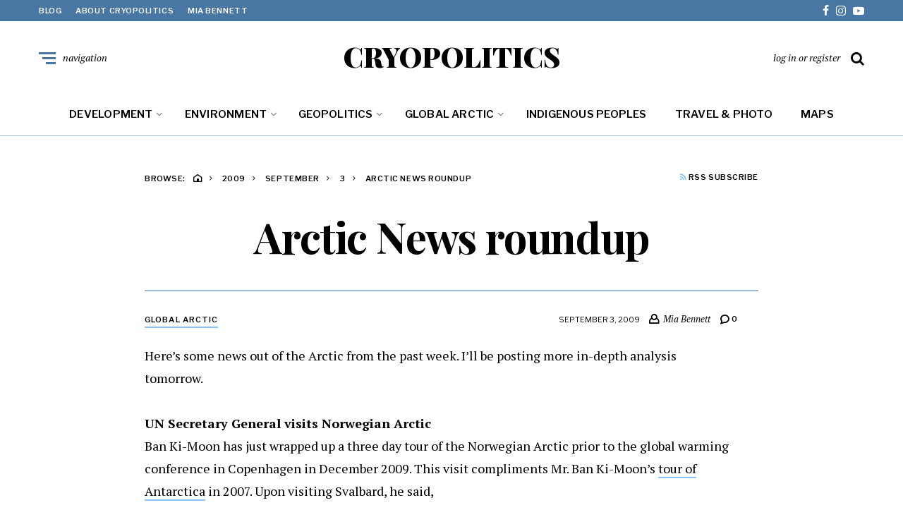

--- FILE ---
content_type: text/html; charset=UTF-8
request_url: https://www.cryopolitics.com/2009/09/03/arctic-news-roundup/
body_size: 23932
content:
<!DOCTYPE html>
<html lang="en-US">
<head>
	<meta charset="UTF-8">
<meta name="viewport" content="width=device-width, initial-scale=1">
<link rel="profile" href="https://gmpg.org/xfn/11">
<meta name='robots' content='index, follow, max-image-preview:large, max-snippet:-1, max-video-preview:-1' />
	<style>img:is([sizes="auto" i], [sizes^="auto," i]) { contain-intrinsic-size: 3000px 1500px }</style>
	
	<!-- This site is optimized with the Yoast SEO plugin v26.3 - https://yoast.com/wordpress/plugins/seo/ -->
	<title>Arctic News roundup - CRYOPOLITICS</title>
	<link rel="canonical" href="https://www.cryopolitics.com/2009/09/03/arctic-news-roundup/" />
	<meta property="og:locale" content="en_US" />
	<meta property="og:type" content="article" />
	<meta property="og:title" content="Arctic News roundup - CRYOPOLITICS" />
	<meta property="og:description" content="Here&#8217;s some news out of the Arctic from the past week. I&#8217;ll be posting more in-depth analysis tomorrow. UN Secretary General visits Norwegian Arctic Ban Ki-Moon has just wrapped up a three day tour of the Norwegian Arctic prior to the global warming conference in Copenhagen in December 2009. This visit compliments Mr. Ban Ki-Moon&#8217;s [&hellip;]" />
	<meta property="og:url" content="https://www.cryopolitics.com/2009/09/03/arctic-news-roundup/" />
	<meta property="og:site_name" content="CRYOPOLITICS" />
	<meta property="article:publisher" content="cryopolitics" />
	<meta property="article:published_time" content="2009-09-03T09:20:27+00:00" />
	<meta property="article:modified_time" content="2018-01-14T07:06:13+00:00" />
	<meta name="author" content="Mia Bennett" />
	<meta name="twitter:card" content="summary_large_image" />
	<meta name="twitter:creator" content="@cryopolitics" />
	<meta name="twitter:site" content="@cryopolitics" />
	<meta name="twitter:label1" content="Written by" />
	<meta name="twitter:data1" content="Mia Bennett" />
	<meta name="twitter:label2" content="Est. reading time" />
	<meta name="twitter:data2" content="2 minutes" />
	<script type="application/ld+json" class="yoast-schema-graph">{"@context":"https://schema.org","@graph":[{"@type":"Article","@id":"https://www.cryopolitics.com/2009/09/03/arctic-news-roundup/#article","isPartOf":{"@id":"https://www.cryopolitics.com/2009/09/03/arctic-news-roundup/"},"author":{"name":"Mia Bennett","@id":"https://www.cryopolitics.com/#/schema/person/d2da20170fc4bd7cff87095e2481f321"},"headline":"Arctic News roundup","datePublished":"2009-09-03T09:20:27+00:00","dateModified":"2018-01-14T07:06:13+00:00","mainEntityOfPage":{"@id":"https://www.cryopolitics.com/2009/09/03/arctic-news-roundup/"},"wordCount":506,"commentCount":0,"publisher":{"@id":"https://www.cryopolitics.com/#/schema/person/e4febe1eb9907c8643e5658d5da3a4b5"},"keywords":["Ban-Ki Moon","Norway","Offshore","Rosneft","sea ice","UN","Vankor"],"articleSection":["Global Arctic"],"inLanguage":"en-US","potentialAction":[{"@type":"CommentAction","name":"Comment","target":["https://www.cryopolitics.com/2009/09/03/arctic-news-roundup/#respond"]}]},{"@type":"WebPage","@id":"https://www.cryopolitics.com/2009/09/03/arctic-news-roundup/","url":"https://www.cryopolitics.com/2009/09/03/arctic-news-roundup/","name":"Arctic News roundup - CRYOPOLITICS","isPartOf":{"@id":"https://www.cryopolitics.com/#website"},"datePublished":"2009-09-03T09:20:27+00:00","dateModified":"2018-01-14T07:06:13+00:00","breadcrumb":{"@id":"https://www.cryopolitics.com/2009/09/03/arctic-news-roundup/#breadcrumb"},"inLanguage":"en-US","potentialAction":[{"@type":"ReadAction","target":["https://www.cryopolitics.com/2009/09/03/arctic-news-roundup/"]}]},{"@type":"BreadcrumbList","@id":"https://www.cryopolitics.com/2009/09/03/arctic-news-roundup/#breadcrumb","itemListElement":[{"@type":"ListItem","position":1,"name":"Home","item":"https://www.cryopolitics.com/"},{"@type":"ListItem","position":2,"name":"Arctic News roundup"}]},{"@type":"WebSite","@id":"https://www.cryopolitics.com/#website","url":"https://www.cryopolitics.com/","name":"CRYOPOLITICS","description":"Arctic News &amp; Analysis","publisher":{"@id":"https://www.cryopolitics.com/#/schema/person/e4febe1eb9907c8643e5658d5da3a4b5"},"potentialAction":[{"@type":"SearchAction","target":{"@type":"EntryPoint","urlTemplate":"https://www.cryopolitics.com/?s={search_term_string}"},"query-input":{"@type":"PropertyValueSpecification","valueRequired":true,"valueName":"search_term_string"}}],"inLanguage":"en-US"},{"@type":["Person","Organization"],"@id":"https://www.cryopolitics.com/#/schema/person/e4febe1eb9907c8643e5658d5da3a4b5","name":"Mia Bennett","image":{"@type":"ImageObject","inLanguage":"en-US","@id":"https://www.cryopolitics.com/#/schema/person/image/","url":"https://i0.wp.com/www.cryopolitics.com/wp-content/uploads/2020/04/m-b.jpeg?fit=1196%2C1192&ssl=1","contentUrl":"https://i0.wp.com/www.cryopolitics.com/wp-content/uploads/2020/04/m-b.jpeg?fit=1196%2C1192&ssl=1","width":1196,"height":1192,"caption":"Mia Bennett"},"logo":{"@id":"https://www.cryopolitics.com/#/schema/person/image/"},"description":"Mia Bennett is an associate professor in the University of Washington's Department of Geography. She researches the politics of infrastructure development in the Arctic by combining fieldwork and critical remote sensing.","sameAs":["https://www.cryopolitics.com","cryopolitics","https://www.instagram.com/cryopolitics/","https://x.com/cryopolitics","https://www.youtube.com/channel/UCXeGHYKFhvGpiNA2cWX9ucQ"]},{"@type":"Person","@id":"https://www.cryopolitics.com/#/schema/person/d2da20170fc4bd7cff87095e2481f321","name":"Mia Bennett","image":{"@type":"ImageObject","inLanguage":"en-US","@id":"https://www.cryopolitics.com/#/schema/person/image/","url":"https://secure.gravatar.com/avatar/e4efa2042953358b6361fb399ad05eb4f17befd4341bfc47e229c00dc1a7e907?s=96&d=mm&r=g","contentUrl":"https://secure.gravatar.com/avatar/e4efa2042953358b6361fb399ad05eb4f17befd4341bfc47e229c00dc1a7e907?s=96&d=mm&r=g","caption":"Mia Bennett"}}]}</script>
	<!-- / Yoast SEO plugin. -->


<link rel='dns-prefetch' href='//static.addtoany.com' />
<link rel='dns-prefetch' href='//secure.gravatar.com' />
<link rel='dns-prefetch' href='//stats.wp.com' />
<link rel='dns-prefetch' href='//fonts.googleapis.com' />
<link rel='preconnect' href='//i0.wp.com' />
<link rel='preconnect' href='//c0.wp.com' />
<link rel="alternate" type="application/rss+xml" title="CRYOPOLITICS &raquo; Feed" href="https://www.cryopolitics.com/feed/" />
<link rel="alternate" type="application/rss+xml" title="CRYOPOLITICS &raquo; Comments Feed" href="https://www.cryopolitics.com/comments/feed/" />
<link rel="alternate" type="application/rss+xml" title="CRYOPOLITICS &raquo; Arctic News roundup Comments Feed" href="https://www.cryopolitics.com/2009/09/03/arctic-news-roundup/feed/" />
		<!-- This site uses the Google Analytics by ExactMetrics plugin v8.10.1 - Using Analytics tracking - https://www.exactmetrics.com/ -->
							<script src="//www.googletagmanager.com/gtag/js?id=G-0W4BRNVCTC"  data-cfasync="false" data-wpfc-render="false" type="text/javascript" async></script>
			<script data-cfasync="false" data-wpfc-render="false" type="text/javascript">
				var em_version = '8.10.1';
				var em_track_user = true;
				var em_no_track_reason = '';
								var ExactMetricsDefaultLocations = {"page_location":"https:\/\/www.cryopolitics.com\/2009\/09\/03\/arctic-news-roundup\/"};
								if ( typeof ExactMetricsPrivacyGuardFilter === 'function' ) {
					var ExactMetricsLocations = (typeof ExactMetricsExcludeQuery === 'object') ? ExactMetricsPrivacyGuardFilter( ExactMetricsExcludeQuery ) : ExactMetricsPrivacyGuardFilter( ExactMetricsDefaultLocations );
				} else {
					var ExactMetricsLocations = (typeof ExactMetricsExcludeQuery === 'object') ? ExactMetricsExcludeQuery : ExactMetricsDefaultLocations;
				}

								var disableStrs = [
										'ga-disable-G-0W4BRNVCTC',
									];

				/* Function to detect opted out users */
				function __gtagTrackerIsOptedOut() {
					for (var index = 0; index < disableStrs.length; index++) {
						if (document.cookie.indexOf(disableStrs[index] + '=true') > -1) {
							return true;
						}
					}

					return false;
				}

				/* Disable tracking if the opt-out cookie exists. */
				if (__gtagTrackerIsOptedOut()) {
					for (var index = 0; index < disableStrs.length; index++) {
						window[disableStrs[index]] = true;
					}
				}

				/* Opt-out function */
				function __gtagTrackerOptout() {
					for (var index = 0; index < disableStrs.length; index++) {
						document.cookie = disableStrs[index] + '=true; expires=Thu, 31 Dec 2099 23:59:59 UTC; path=/';
						window[disableStrs[index]] = true;
					}
				}

				if ('undefined' === typeof gaOptout) {
					function gaOptout() {
						__gtagTrackerOptout();
					}
				}
								window.dataLayer = window.dataLayer || [];

				window.ExactMetricsDualTracker = {
					helpers: {},
					trackers: {},
				};
				if (em_track_user) {
					function __gtagDataLayer() {
						dataLayer.push(arguments);
					}

					function __gtagTracker(type, name, parameters) {
						if (!parameters) {
							parameters = {};
						}

						if (parameters.send_to) {
							__gtagDataLayer.apply(null, arguments);
							return;
						}

						if (type === 'event') {
														parameters.send_to = exactmetrics_frontend.v4_id;
							var hookName = name;
							if (typeof parameters['event_category'] !== 'undefined') {
								hookName = parameters['event_category'] + ':' + name;
							}

							if (typeof ExactMetricsDualTracker.trackers[hookName] !== 'undefined') {
								ExactMetricsDualTracker.trackers[hookName](parameters);
							} else {
								__gtagDataLayer('event', name, parameters);
							}
							
						} else {
							__gtagDataLayer.apply(null, arguments);
						}
					}

					__gtagTracker('js', new Date());
					__gtagTracker('set', {
						'developer_id.dNDMyYj': true,
											});
					if ( ExactMetricsLocations.page_location ) {
						__gtagTracker('set', ExactMetricsLocations);
					}
										__gtagTracker('config', 'G-0W4BRNVCTC', {"forceSSL":"true"} );
										window.gtag = __gtagTracker;										(function () {
						/* https://developers.google.com/analytics/devguides/collection/analyticsjs/ */
						/* ga and __gaTracker compatibility shim. */
						var noopfn = function () {
							return null;
						};
						var newtracker = function () {
							return new Tracker();
						};
						var Tracker = function () {
							return null;
						};
						var p = Tracker.prototype;
						p.get = noopfn;
						p.set = noopfn;
						p.send = function () {
							var args = Array.prototype.slice.call(arguments);
							args.unshift('send');
							__gaTracker.apply(null, args);
						};
						var __gaTracker = function () {
							var len = arguments.length;
							if (len === 0) {
								return;
							}
							var f = arguments[len - 1];
							if (typeof f !== 'object' || f === null || typeof f.hitCallback !== 'function') {
								if ('send' === arguments[0]) {
									var hitConverted, hitObject = false, action;
									if ('event' === arguments[1]) {
										if ('undefined' !== typeof arguments[3]) {
											hitObject = {
												'eventAction': arguments[3],
												'eventCategory': arguments[2],
												'eventLabel': arguments[4],
												'value': arguments[5] ? arguments[5] : 1,
											}
										}
									}
									if ('pageview' === arguments[1]) {
										if ('undefined' !== typeof arguments[2]) {
											hitObject = {
												'eventAction': 'page_view',
												'page_path': arguments[2],
											}
										}
									}
									if (typeof arguments[2] === 'object') {
										hitObject = arguments[2];
									}
									if (typeof arguments[5] === 'object') {
										Object.assign(hitObject, arguments[5]);
									}
									if ('undefined' !== typeof arguments[1].hitType) {
										hitObject = arguments[1];
										if ('pageview' === hitObject.hitType) {
											hitObject.eventAction = 'page_view';
										}
									}
									if (hitObject) {
										action = 'timing' === arguments[1].hitType ? 'timing_complete' : hitObject.eventAction;
										hitConverted = mapArgs(hitObject);
										__gtagTracker('event', action, hitConverted);
									}
								}
								return;
							}

							function mapArgs(args) {
								var arg, hit = {};
								var gaMap = {
									'eventCategory': 'event_category',
									'eventAction': 'event_action',
									'eventLabel': 'event_label',
									'eventValue': 'event_value',
									'nonInteraction': 'non_interaction',
									'timingCategory': 'event_category',
									'timingVar': 'name',
									'timingValue': 'value',
									'timingLabel': 'event_label',
									'page': 'page_path',
									'location': 'page_location',
									'title': 'page_title',
									'referrer' : 'page_referrer',
								};
								for (arg in args) {
																		if (!(!args.hasOwnProperty(arg) || !gaMap.hasOwnProperty(arg))) {
										hit[gaMap[arg]] = args[arg];
									} else {
										hit[arg] = args[arg];
									}
								}
								return hit;
							}

							try {
								f.hitCallback();
							} catch (ex) {
							}
						};
						__gaTracker.create = newtracker;
						__gaTracker.getByName = newtracker;
						__gaTracker.getAll = function () {
							return [];
						};
						__gaTracker.remove = noopfn;
						__gaTracker.loaded = true;
						window['__gaTracker'] = __gaTracker;
					})();
									} else {
										console.log("");
					(function () {
						function __gtagTracker() {
							return null;
						}

						window['__gtagTracker'] = __gtagTracker;
						window['gtag'] = __gtagTracker;
					})();
									}
			</script>
							<!-- / Google Analytics by ExactMetrics -->
		<script type="text/javascript">
/* <![CDATA[ */
window._wpemojiSettings = {"baseUrl":"https:\/\/s.w.org\/images\/core\/emoji\/16.0.1\/72x72\/","ext":".png","svgUrl":"https:\/\/s.w.org\/images\/core\/emoji\/16.0.1\/svg\/","svgExt":".svg","source":{"concatemoji":"https:\/\/www.cryopolitics.com\/wp-includes\/js\/wp-emoji-release.min.js?ver=6.8.3"}};
/*! This file is auto-generated */
!function(s,n){var o,i,e;function c(e){try{var t={supportTests:e,timestamp:(new Date).valueOf()};sessionStorage.setItem(o,JSON.stringify(t))}catch(e){}}function p(e,t,n){e.clearRect(0,0,e.canvas.width,e.canvas.height),e.fillText(t,0,0);var t=new Uint32Array(e.getImageData(0,0,e.canvas.width,e.canvas.height).data),a=(e.clearRect(0,0,e.canvas.width,e.canvas.height),e.fillText(n,0,0),new Uint32Array(e.getImageData(0,0,e.canvas.width,e.canvas.height).data));return t.every(function(e,t){return e===a[t]})}function u(e,t){e.clearRect(0,0,e.canvas.width,e.canvas.height),e.fillText(t,0,0);for(var n=e.getImageData(16,16,1,1),a=0;a<n.data.length;a++)if(0!==n.data[a])return!1;return!0}function f(e,t,n,a){switch(t){case"flag":return n(e,"\ud83c\udff3\ufe0f\u200d\u26a7\ufe0f","\ud83c\udff3\ufe0f\u200b\u26a7\ufe0f")?!1:!n(e,"\ud83c\udde8\ud83c\uddf6","\ud83c\udde8\u200b\ud83c\uddf6")&&!n(e,"\ud83c\udff4\udb40\udc67\udb40\udc62\udb40\udc65\udb40\udc6e\udb40\udc67\udb40\udc7f","\ud83c\udff4\u200b\udb40\udc67\u200b\udb40\udc62\u200b\udb40\udc65\u200b\udb40\udc6e\u200b\udb40\udc67\u200b\udb40\udc7f");case"emoji":return!a(e,"\ud83e\udedf")}return!1}function g(e,t,n,a){var r="undefined"!=typeof WorkerGlobalScope&&self instanceof WorkerGlobalScope?new OffscreenCanvas(300,150):s.createElement("canvas"),o=r.getContext("2d",{willReadFrequently:!0}),i=(o.textBaseline="top",o.font="600 32px Arial",{});return e.forEach(function(e){i[e]=t(o,e,n,a)}),i}function t(e){var t=s.createElement("script");t.src=e,t.defer=!0,s.head.appendChild(t)}"undefined"!=typeof Promise&&(o="wpEmojiSettingsSupports",i=["flag","emoji"],n.supports={everything:!0,everythingExceptFlag:!0},e=new Promise(function(e){s.addEventListener("DOMContentLoaded",e,{once:!0})}),new Promise(function(t){var n=function(){try{var e=JSON.parse(sessionStorage.getItem(o));if("object"==typeof e&&"number"==typeof e.timestamp&&(new Date).valueOf()<e.timestamp+604800&&"object"==typeof e.supportTests)return e.supportTests}catch(e){}return null}();if(!n){if("undefined"!=typeof Worker&&"undefined"!=typeof OffscreenCanvas&&"undefined"!=typeof URL&&URL.createObjectURL&&"undefined"!=typeof Blob)try{var e="postMessage("+g.toString()+"("+[JSON.stringify(i),f.toString(),p.toString(),u.toString()].join(",")+"));",a=new Blob([e],{type:"text/javascript"}),r=new Worker(URL.createObjectURL(a),{name:"wpTestEmojiSupports"});return void(r.onmessage=function(e){c(n=e.data),r.terminate(),t(n)})}catch(e){}c(n=g(i,f,p,u))}t(n)}).then(function(e){for(var t in e)n.supports[t]=e[t],n.supports.everything=n.supports.everything&&n.supports[t],"flag"!==t&&(n.supports.everythingExceptFlag=n.supports.everythingExceptFlag&&n.supports[t]);n.supports.everythingExceptFlag=n.supports.everythingExceptFlag&&!n.supports.flag,n.DOMReady=!1,n.readyCallback=function(){n.DOMReady=!0}}).then(function(){return e}).then(function(){var e;n.supports.everything||(n.readyCallback(),(e=n.source||{}).concatemoji?t(e.concatemoji):e.wpemoji&&e.twemoji&&(t(e.twemoji),t(e.wpemoji)))}))}((window,document),window._wpemojiSettings);
/* ]]> */
</script>
<style id='wp-emoji-styles-inline-css' type='text/css'>

	img.wp-smiley, img.emoji {
		display: inline !important;
		border: none !important;
		box-shadow: none !important;
		height: 1em !important;
		width: 1em !important;
		margin: 0 0.07em !important;
		vertical-align: -0.1em !important;
		background: none !important;
		padding: 0 !important;
	}
</style>
<link rel='stylesheet' id='wp-block-library-css' href='https://c0.wp.com/c/6.8.3/wp-includes/css/dist/block-library/style.min.css' type='text/css' media='all' />
<style id='classic-theme-styles-inline-css' type='text/css'>
/*! This file is auto-generated */
.wp-block-button__link{color:#fff;background-color:#32373c;border-radius:9999px;box-shadow:none;text-decoration:none;padding:calc(.667em + 2px) calc(1.333em + 2px);font-size:1.125em}.wp-block-file__button{background:#32373c;color:#fff;text-decoration:none}
</style>
<link rel='stylesheet' id='mediaelement-css' href='https://c0.wp.com/c/6.8.3/wp-includes/js/mediaelement/mediaelementplayer-legacy.min.css' type='text/css' media='all' />
<link rel='stylesheet' id='wp-mediaelement-css' href='https://c0.wp.com/c/6.8.3/wp-includes/js/mediaelement/wp-mediaelement.min.css' type='text/css' media='all' />
<style id='jetpack-sharing-buttons-style-inline-css' type='text/css'>
.jetpack-sharing-buttons__services-list{display:flex;flex-direction:row;flex-wrap:wrap;gap:0;list-style-type:none;margin:5px;padding:0}.jetpack-sharing-buttons__services-list.has-small-icon-size{font-size:12px}.jetpack-sharing-buttons__services-list.has-normal-icon-size{font-size:16px}.jetpack-sharing-buttons__services-list.has-large-icon-size{font-size:24px}.jetpack-sharing-buttons__services-list.has-huge-icon-size{font-size:36px}@media print{.jetpack-sharing-buttons__services-list{display:none!important}}.editor-styles-wrapper .wp-block-jetpack-sharing-buttons{gap:0;padding-inline-start:0}ul.jetpack-sharing-buttons__services-list.has-background{padding:1.25em 2.375em}
</style>
<style id='global-styles-inline-css' type='text/css'>
:root{--wp--preset--aspect-ratio--square: 1;--wp--preset--aspect-ratio--4-3: 4/3;--wp--preset--aspect-ratio--3-4: 3/4;--wp--preset--aspect-ratio--3-2: 3/2;--wp--preset--aspect-ratio--2-3: 2/3;--wp--preset--aspect-ratio--16-9: 16/9;--wp--preset--aspect-ratio--9-16: 9/16;--wp--preset--color--black: #000000;--wp--preset--color--cyan-bluish-gray: #abb8c3;--wp--preset--color--white: #ffffff;--wp--preset--color--pale-pink: #f78da7;--wp--preset--color--vivid-red: #cf2e2e;--wp--preset--color--luminous-vivid-orange: #ff6900;--wp--preset--color--luminous-vivid-amber: #fcb900;--wp--preset--color--light-green-cyan: #7bdcb5;--wp--preset--color--vivid-green-cyan: #00d084;--wp--preset--color--pale-cyan-blue: #8ed1fc;--wp--preset--color--vivid-cyan-blue: #0693e3;--wp--preset--color--vivid-purple: #9b51e0;--wp--preset--gradient--vivid-cyan-blue-to-vivid-purple: linear-gradient(135deg,rgba(6,147,227,1) 0%,rgb(155,81,224) 100%);--wp--preset--gradient--light-green-cyan-to-vivid-green-cyan: linear-gradient(135deg,rgb(122,220,180) 0%,rgb(0,208,130) 100%);--wp--preset--gradient--luminous-vivid-amber-to-luminous-vivid-orange: linear-gradient(135deg,rgba(252,185,0,1) 0%,rgba(255,105,0,1) 100%);--wp--preset--gradient--luminous-vivid-orange-to-vivid-red: linear-gradient(135deg,rgba(255,105,0,1) 0%,rgb(207,46,46) 100%);--wp--preset--gradient--very-light-gray-to-cyan-bluish-gray: linear-gradient(135deg,rgb(238,238,238) 0%,rgb(169,184,195) 100%);--wp--preset--gradient--cool-to-warm-spectrum: linear-gradient(135deg,rgb(74,234,220) 0%,rgb(151,120,209) 20%,rgb(207,42,186) 40%,rgb(238,44,130) 60%,rgb(251,105,98) 80%,rgb(254,248,76) 100%);--wp--preset--gradient--blush-light-purple: linear-gradient(135deg,rgb(255,206,236) 0%,rgb(152,150,240) 100%);--wp--preset--gradient--blush-bordeaux: linear-gradient(135deg,rgb(254,205,165) 0%,rgb(254,45,45) 50%,rgb(107,0,62) 100%);--wp--preset--gradient--luminous-dusk: linear-gradient(135deg,rgb(255,203,112) 0%,rgb(199,81,192) 50%,rgb(65,88,208) 100%);--wp--preset--gradient--pale-ocean: linear-gradient(135deg,rgb(255,245,203) 0%,rgb(182,227,212) 50%,rgb(51,167,181) 100%);--wp--preset--gradient--electric-grass: linear-gradient(135deg,rgb(202,248,128) 0%,rgb(113,206,126) 100%);--wp--preset--gradient--midnight: linear-gradient(135deg,rgb(2,3,129) 0%,rgb(40,116,252) 100%);--wp--preset--font-size--small: 13px;--wp--preset--font-size--medium: 20px;--wp--preset--font-size--large: 36px;--wp--preset--font-size--x-large: 42px;--wp--preset--spacing--20: 0.44rem;--wp--preset--spacing--30: 0.67rem;--wp--preset--spacing--40: 1rem;--wp--preset--spacing--50: 1.5rem;--wp--preset--spacing--60: 2.25rem;--wp--preset--spacing--70: 3.38rem;--wp--preset--spacing--80: 5.06rem;--wp--preset--shadow--natural: 6px 6px 9px rgba(0, 0, 0, 0.2);--wp--preset--shadow--deep: 12px 12px 50px rgba(0, 0, 0, 0.4);--wp--preset--shadow--sharp: 6px 6px 0px rgba(0, 0, 0, 0.2);--wp--preset--shadow--outlined: 6px 6px 0px -3px rgba(255, 255, 255, 1), 6px 6px rgba(0, 0, 0, 1);--wp--preset--shadow--crisp: 6px 6px 0px rgba(0, 0, 0, 1);}:where(.is-layout-flex){gap: 0.5em;}:where(.is-layout-grid){gap: 0.5em;}body .is-layout-flex{display: flex;}.is-layout-flex{flex-wrap: wrap;align-items: center;}.is-layout-flex > :is(*, div){margin: 0;}body .is-layout-grid{display: grid;}.is-layout-grid > :is(*, div){margin: 0;}:where(.wp-block-columns.is-layout-flex){gap: 2em;}:where(.wp-block-columns.is-layout-grid){gap: 2em;}:where(.wp-block-post-template.is-layout-flex){gap: 1.25em;}:where(.wp-block-post-template.is-layout-grid){gap: 1.25em;}.has-black-color{color: var(--wp--preset--color--black) !important;}.has-cyan-bluish-gray-color{color: var(--wp--preset--color--cyan-bluish-gray) !important;}.has-white-color{color: var(--wp--preset--color--white) !important;}.has-pale-pink-color{color: var(--wp--preset--color--pale-pink) !important;}.has-vivid-red-color{color: var(--wp--preset--color--vivid-red) !important;}.has-luminous-vivid-orange-color{color: var(--wp--preset--color--luminous-vivid-orange) !important;}.has-luminous-vivid-amber-color{color: var(--wp--preset--color--luminous-vivid-amber) !important;}.has-light-green-cyan-color{color: var(--wp--preset--color--light-green-cyan) !important;}.has-vivid-green-cyan-color{color: var(--wp--preset--color--vivid-green-cyan) !important;}.has-pale-cyan-blue-color{color: var(--wp--preset--color--pale-cyan-blue) !important;}.has-vivid-cyan-blue-color{color: var(--wp--preset--color--vivid-cyan-blue) !important;}.has-vivid-purple-color{color: var(--wp--preset--color--vivid-purple) !important;}.has-black-background-color{background-color: var(--wp--preset--color--black) !important;}.has-cyan-bluish-gray-background-color{background-color: var(--wp--preset--color--cyan-bluish-gray) !important;}.has-white-background-color{background-color: var(--wp--preset--color--white) !important;}.has-pale-pink-background-color{background-color: var(--wp--preset--color--pale-pink) !important;}.has-vivid-red-background-color{background-color: var(--wp--preset--color--vivid-red) !important;}.has-luminous-vivid-orange-background-color{background-color: var(--wp--preset--color--luminous-vivid-orange) !important;}.has-luminous-vivid-amber-background-color{background-color: var(--wp--preset--color--luminous-vivid-amber) !important;}.has-light-green-cyan-background-color{background-color: var(--wp--preset--color--light-green-cyan) !important;}.has-vivid-green-cyan-background-color{background-color: var(--wp--preset--color--vivid-green-cyan) !important;}.has-pale-cyan-blue-background-color{background-color: var(--wp--preset--color--pale-cyan-blue) !important;}.has-vivid-cyan-blue-background-color{background-color: var(--wp--preset--color--vivid-cyan-blue) !important;}.has-vivid-purple-background-color{background-color: var(--wp--preset--color--vivid-purple) !important;}.has-black-border-color{border-color: var(--wp--preset--color--black) !important;}.has-cyan-bluish-gray-border-color{border-color: var(--wp--preset--color--cyan-bluish-gray) !important;}.has-white-border-color{border-color: var(--wp--preset--color--white) !important;}.has-pale-pink-border-color{border-color: var(--wp--preset--color--pale-pink) !important;}.has-vivid-red-border-color{border-color: var(--wp--preset--color--vivid-red) !important;}.has-luminous-vivid-orange-border-color{border-color: var(--wp--preset--color--luminous-vivid-orange) !important;}.has-luminous-vivid-amber-border-color{border-color: var(--wp--preset--color--luminous-vivid-amber) !important;}.has-light-green-cyan-border-color{border-color: var(--wp--preset--color--light-green-cyan) !important;}.has-vivid-green-cyan-border-color{border-color: var(--wp--preset--color--vivid-green-cyan) !important;}.has-pale-cyan-blue-border-color{border-color: var(--wp--preset--color--pale-cyan-blue) !important;}.has-vivid-cyan-blue-border-color{border-color: var(--wp--preset--color--vivid-cyan-blue) !important;}.has-vivid-purple-border-color{border-color: var(--wp--preset--color--vivid-purple) !important;}.has-vivid-cyan-blue-to-vivid-purple-gradient-background{background: var(--wp--preset--gradient--vivid-cyan-blue-to-vivid-purple) !important;}.has-light-green-cyan-to-vivid-green-cyan-gradient-background{background: var(--wp--preset--gradient--light-green-cyan-to-vivid-green-cyan) !important;}.has-luminous-vivid-amber-to-luminous-vivid-orange-gradient-background{background: var(--wp--preset--gradient--luminous-vivid-amber-to-luminous-vivid-orange) !important;}.has-luminous-vivid-orange-to-vivid-red-gradient-background{background: var(--wp--preset--gradient--luminous-vivid-orange-to-vivid-red) !important;}.has-very-light-gray-to-cyan-bluish-gray-gradient-background{background: var(--wp--preset--gradient--very-light-gray-to-cyan-bluish-gray) !important;}.has-cool-to-warm-spectrum-gradient-background{background: var(--wp--preset--gradient--cool-to-warm-spectrum) !important;}.has-blush-light-purple-gradient-background{background: var(--wp--preset--gradient--blush-light-purple) !important;}.has-blush-bordeaux-gradient-background{background: var(--wp--preset--gradient--blush-bordeaux) !important;}.has-luminous-dusk-gradient-background{background: var(--wp--preset--gradient--luminous-dusk) !important;}.has-pale-ocean-gradient-background{background: var(--wp--preset--gradient--pale-ocean) !important;}.has-electric-grass-gradient-background{background: var(--wp--preset--gradient--electric-grass) !important;}.has-midnight-gradient-background{background: var(--wp--preset--gradient--midnight) !important;}.has-small-font-size{font-size: var(--wp--preset--font-size--small) !important;}.has-medium-font-size{font-size: var(--wp--preset--font-size--medium) !important;}.has-large-font-size{font-size: var(--wp--preset--font-size--large) !important;}.has-x-large-font-size{font-size: var(--wp--preset--font-size--x-large) !important;}
:where(.wp-block-post-template.is-layout-flex){gap: 1.25em;}:where(.wp-block-post-template.is-layout-grid){gap: 1.25em;}
:where(.wp-block-columns.is-layout-flex){gap: 2em;}:where(.wp-block-columns.is-layout-grid){gap: 2em;}
:root :where(.wp-block-pullquote){font-size: 1.5em;line-height: 1.6;}
</style>
<link rel='stylesheet' id='neville-fonts-css' href='https://fonts.googleapis.com/css?family=Libre+Franklin%3A400%2C500%2C600%7CPlayfair+Display%3A400italic%2C700%2C900%2C900italic%7CPT+Serif%3A400%2C400italic%2C700%2C700italic&#038;subset=latin%2Clatin-ext' type='text/css' media='all' />
<link rel='stylesheet' id='neville-style-css' href='https://www.cryopolitics.com/wp-content/themes/neville/style.css?ver=1.0.1' type='text/css' media='all' />
<style id='neville-style-inline-css' type='text/css'>
.rss-btn i, .sb-general i, .required, .sticky .sticky-tag, .header-btns .hbtn-count, .comments-area .comment-respond .comment-reply-title small a{color:#89c4ff;}.category-link.sty1, .comment-reply-link.sty1, .widget-content .wid-posts-lists .wid-pl-item .entry-thumbnail .wid-pli-pos:before{background-color:#89c4ff;}abbr, abbr[title], acronym, .section-title.st2x:before, .category-link.sty2, .comment-reply-link.sty2, .comment-reply-link, .single .entry-content a:not([class]), .single .comment-content a:not([class]), .page-template-default .entry-content a:not([class]), .page-template-default .comment-content a:not([class]), .widget-title-wrap .widget-title span, .widget-content .textwidget a:not([class]), .wid-big-buttons .wid-big-button span:before{border-bottom-color:#89c4ff;}
</style>
<link rel='stylesheet' id='jetpack-subscriptions-css' href='https://c0.wp.com/p/jetpack/15.2/_inc/build/subscriptions/subscriptions.min.css' type='text/css' media='all' />
<style id='jetpack_facebook_likebox-inline-css' type='text/css'>
.widget_facebook_likebox {
	overflow: hidden;
}

</style>
<link rel='stylesheet' id='addtoany-css' href='https://www.cryopolitics.com/wp-content/plugins/add-to-any/addtoany.min.css?ver=1.16' type='text/css' media='all' />
<script type="text/javascript" src="https://www.cryopolitics.com/wp-content/plugins/google-analytics-dashboard-for-wp/assets/js/frontend-gtag.min.js?ver=8.10.1" id="exactmetrics-frontend-script-js" async="async" data-wp-strategy="async"></script>
<script data-cfasync="false" data-wpfc-render="false" type="text/javascript" id='exactmetrics-frontend-script-js-extra'>/* <![CDATA[ */
var exactmetrics_frontend = {"js_events_tracking":"true","download_extensions":"zip,mp3,mpeg,pdf,docx,pptx,xlsx,rar","inbound_paths":"[{\"path\":\"\\\/go\\\/\",\"label\":\"affiliate\"},{\"path\":\"\\\/recommend\\\/\",\"label\":\"affiliate\"}]","home_url":"https:\/\/www.cryopolitics.com","hash_tracking":"false","v4_id":"G-0W4BRNVCTC"};/* ]]> */
</script>
<script type="text/javascript" id="addtoany-core-js-before">
/* <![CDATA[ */
window.a2a_config=window.a2a_config||{};a2a_config.callbacks=[];a2a_config.overlays=[];a2a_config.templates={};
var a2a_config = a2a_config || {};
a2a_config.icon_color = "#89c4ff";
a2a_config.color_bg = "FFFFFF";
a2a_config.color_main = "D7E5ED";
a2a_config.color_border = "AECADB";
a2a_config.color_link_text = "333333";
a2a_config.color_link_text_hover = "333333";
/* ]]> */
</script>
<script type="text/javascript" defer src="https://static.addtoany.com/menu/page.js" id="addtoany-core-js"></script>
<script type="text/javascript" src="https://c0.wp.com/c/6.8.3/wp-includes/js/jquery/jquery.min.js" id="jquery-core-js"></script>
<script type="text/javascript" src="https://c0.wp.com/c/6.8.3/wp-includes/js/jquery/jquery-migrate.min.js" id="jquery-migrate-js"></script>
<script type="text/javascript" defer src="https://www.cryopolitics.com/wp-content/plugins/add-to-any/addtoany.min.js?ver=1.1" id="addtoany-jquery-js"></script>
<link rel="https://api.w.org/" href="https://www.cryopolitics.com/wp-json/" /><link rel="alternate" title="JSON" type="application/json" href="https://www.cryopolitics.com/wp-json/wp/v2/posts/19700" /><link rel="EditURI" type="application/rsd+xml" title="RSD" href="https://www.cryopolitics.com/xmlrpc.php?rsd" />
<meta name="generator" content="WordPress 6.8.3" />
<link rel='shortlink' href='https://wp.me/p9nwsU-57K' />
<link rel="alternate" title="oEmbed (JSON)" type="application/json+oembed" href="https://www.cryopolitics.com/wp-json/oembed/1.0/embed?url=https%3A%2F%2Fwww.cryopolitics.com%2F2009%2F09%2F03%2Farctic-news-roundup%2F" />
<link rel="alternate" title="oEmbed (XML)" type="text/xml+oembed" href="https://www.cryopolitics.com/wp-json/oembed/1.0/embed?url=https%3A%2F%2Fwww.cryopolitics.com%2F2009%2F09%2F03%2Farctic-news-roundup%2F&#038;format=xml" />
<script type="text/javascript">
(function(url){
	if(/(?:Chrome\/26\.0\.1410\.63 Safari\/537\.31|WordfenceTestMonBot)/.test(navigator.userAgent)){ return; }
	var addEvent = function(evt, handler) {
		if (window.addEventListener) {
			document.addEventListener(evt, handler, false);
		} else if (window.attachEvent) {
			document.attachEvent('on' + evt, handler);
		}
	};
	var removeEvent = function(evt, handler) {
		if (window.removeEventListener) {
			document.removeEventListener(evt, handler, false);
		} else if (window.detachEvent) {
			document.detachEvent('on' + evt, handler);
		}
	};
	var evts = 'contextmenu dblclick drag dragend dragenter dragleave dragover dragstart drop keydown keypress keyup mousedown mousemove mouseout mouseover mouseup mousewheel scroll'.split(' ');
	var logHuman = function() {
		if (window.wfLogHumanRan) { return; }
		window.wfLogHumanRan = true;
		var wfscr = document.createElement('script');
		wfscr.type = 'text/javascript';
		wfscr.async = true;
		wfscr.src = url + '&r=' + Math.random();
		(document.getElementsByTagName('head')[0]||document.getElementsByTagName('body')[0]).appendChild(wfscr);
		for (var i = 0; i < evts.length; i++) {
			removeEvent(evts[i], logHuman);
		}
	};
	for (var i = 0; i < evts.length; i++) {
		addEvent(evts[i], logHuman);
	}
})('//www.cryopolitics.com/?wordfence_lh=1&hid=EB27D6095068113B1BA831B572396552');
</script>	<style>img#wpstats{display:none}</style>
		<link rel="icon" href="https://i0.wp.com/www.cryopolitics.com/wp-content/uploads/2017/11/cropped-cryo-logo.png?fit=32%2C32&#038;ssl=1" sizes="32x32" />
<link rel="icon" href="https://i0.wp.com/www.cryopolitics.com/wp-content/uploads/2017/11/cropped-cryo-logo.png?fit=192%2C192&#038;ssl=1" sizes="192x192" />
<link rel="apple-touch-icon" href="https://i0.wp.com/www.cryopolitics.com/wp-content/uploads/2017/11/cropped-cryo-logo.png?fit=180%2C180&#038;ssl=1" />
<meta name="msapplication-TileImage" content="https://i0.wp.com/www.cryopolitics.com/wp-content/uploads/2017/11/cropped-cryo-logo.png?fit=270%2C270&#038;ssl=1" />
		<style type="text/css" id="wp-custom-css">
			.slideshow-window {
	background-color: transparent;
	border-color: transparent;
	border-radius: 0;
	border-width: 0;
	padding-top: 0 !important;
}		</style>
		</head>

<body data-rsssl=1 class="wp-singular post-template-default single single-post postid-19700 single-format-standard wp-theme-neville nav-lines no-sidebar-post">

		<div id="offset-sidebar-overlay" class="os-overlay">
			<div id="offset-sider-wrap" class="os-wrap">
				<aside id="sidebar-offset" class="sidebar os-sidebar" role="complementary">
					<div class="os-close-wrap">
						<a href="#" id="offset-close-sidebar" class="os-close">close menu</a>
					</div>
					<section id="pages-10" class="widget widget_pages"><div class="widget-content"><header class="widget-title-wrap"><h2 class="widget-title"><span>Pages</span></h2></header>
			<ul>
				<li class="page_item page-item-85793"><a href="https://www.cryopolitics.com/about-the-blog/">About Cryopolitics</a></li>
<li class="page_item page-item-268717 current_page_parent"><a href="https://www.cryopolitics.com/blog/">Blog</a></li>
<li class="page_item page-item-82527"><a href="https://www.cryopolitics.com/mia-bennett/">Mia Bennett</a></li>
			</ul>

			</div></section><section id="categories-11" class="widget widget_categories"><div class="widget-content"><header class="widget-title-wrap"><h2 class="widget-title"><span>Categories</span></h2></header>
			<ul>
					<li class="cat-item cat-item-1242"><a href="https://www.cryopolitics.com/category/announcements/">Announcements</a>
</li>
	<li class="cat-item cat-item-1191"><a href="https://www.cryopolitics.com/category/development/">Development</a>
<ul class='children'>
	<li class="cat-item cat-item-41"><a href="https://www.cryopolitics.com/category/development/infrastructure/">Infrastructure</a>
</li>
	<li class="cat-item cat-item-51"><a href="https://www.cryopolitics.com/category/development/mining/">Mining</a>
</li>
	<li class="cat-item cat-item-60"><a href="https://www.cryopolitics.com/category/development/oil/">Oil &amp; Gas</a>
</li>
	<li class="cat-item cat-item-76"><a href="https://www.cryopolitics.com/category/development/shipping/">Shipping</a>
</li>
</ul>
</li>
	<li class="cat-item cat-item-71"><a href="https://www.cryopolitics.com/category/environment/">Environment</a>
<ul class='children'>
	<li class="cat-item cat-item-1199"><a href="https://www.cryopolitics.com/category/environment/climate-change/">Climate Change</a>
</li>
</ul>
</li>
	<li class="cat-item cat-item-31"><a href="https://www.cryopolitics.com/category/geopolitics/">Geopolitics</a>
<ul class='children'>
	<li class="cat-item cat-item-1251"><a href="https://www.cryopolitics.com/category/geopolitics/arctic-council/">Arctic Council</a>
</li>
	<li class="cat-item cat-item-1250"><a href="https://www.cryopolitics.com/category/geopolitics/foreign-policy/">Foreign Policy</a>
</li>
	<li class="cat-item cat-item-1249"><a href="https://www.cryopolitics.com/category/geopolitics/military-defense/">Military &amp; Defense</a>
</li>
</ul>
</li>
	<li class="cat-item cat-item-1197"><a href="https://www.cryopolitics.com/category/global-arctic/">Global Arctic</a>
<ul class='children'>
	<li class="cat-item cat-item-9"><a href="https://www.cryopolitics.com/category/global-arctic/asia-arctic/">Asia &amp; the Arctic</a>
	<ul class='children'>
	<li class="cat-item cat-item-1194"><a href="https://www.cryopolitics.com/category/global-arctic/asia-arctic/belt-road-initiative/">Belt &amp; Road Initiative</a>
</li>
	<li class="cat-item cat-item-11"><a href="https://www.cryopolitics.com/category/global-arctic/asia-arctic/china/">China</a>
</li>
	</ul>
</li>
	<li class="cat-item cat-item-10"><a href="https://www.cryopolitics.com/category/global-arctic/canada/">Canada</a>
</li>
	<li class="cat-item cat-item-32"><a href="https://www.cryopolitics.com/category/global-arctic/greenland/">Greenland</a>
</li>
	<li class="cat-item cat-item-37"><a href="https://www.cryopolitics.com/category/global-arctic/iceland/">Iceland</a>
</li>
	<li class="cat-item cat-item-69"><a href="https://www.cryopolitics.com/category/global-arctic/russia/">Russia</a>
</li>
	<li class="cat-item cat-item-1198"><a href="https://www.cryopolitics.com/category/global-arctic/scandinavia/">Scandinavia</a>
</li>
	<li class="cat-item cat-item-3"><a href="https://www.cryopolitics.com/category/global-arctic/us-alaska/">USA/Alaska</a>
</li>
</ul>
</li>
	<li class="cat-item cat-item-34"><a href="https://www.cryopolitics.com/category/history/">History</a>
</li>
	<li class="cat-item cat-item-40"><a href="https://www.cryopolitics.com/category/indigenous-peoples/">Indigenous Peoples</a>
</li>
	<li class="cat-item cat-item-48"><a href="https://www.cryopolitics.com/category/maps/">Maps &amp; Satellite Imagery</a>
</li>
	<li class="cat-item cat-item-1189"><a href="https://www.cryopolitics.com/category/travel/">Travel &amp; Photo</a>
</li>
	<li class="cat-item cat-item-1"><a href="https://www.cryopolitics.com/category/uncategorized/">Uncategorized</a>
</li>
			</ul>

			</div></section>				</aside>
			</div>
			<div class="os-empty"></div>
		</div>
				<div id="search-overlay" class="search-overlay">
			<form role="search" method="get" class="search-form" action="https://www.cryopolitics.com/">
				<label>
					<span class="screen-reader-text">Search for:</span>
					<input type="search" class="search-field" placeholder="Search &hellip;" value="" name="s" />
				</label>
				<input type="submit" class="search-submit" value="Search" />
			</form>		</div>
		<div id="page" class="site">		<div class="menu-overlay"></div>
				<header id="masthead" class="site-header" role="banner">
					<div id="topnav" class="wrap top-navigation">
				<div class="container">
						<nav id="secondary-nav" class="secondary-nav" role="navigation">
				<ul id="secondary-menu" class="small-nav"><li id="menu-item-268719" class="menu-item menu-item-type-post_type menu-item-object-page current_page_parent menu-item-268719"><a href="https://www.cryopolitics.com/blog/">Blog</a></li>
<li id="menu-item-267184" class="menu-item menu-item-type-post_type menu-item-object-page menu-item-267184"><a href="https://www.cryopolitics.com/about-the-blog/">About Cryopolitics</a></li>
<li id="menu-item-266375" class="menu-item menu-item-type-post_type menu-item-object-page menu-item-266375"><a href="https://www.cryopolitics.com/mia-bennett/">Mia Bennett</a></li>
</ul>			</nav><!-- #secondary-nav -->
						<nav id="header-social-nav" class="social-nav-header" role="navigation">
				<ul id="header-social-menu" class="header-social-menu"><li id="menu-item-267153" class="menu-item menu-item-type-custom menu-item-object-custom menu-item-267153"><a href="https://www.facebook.com/cryopolitics/">facebook</a></li>
<li id="menu-item-267154" class="menu-item menu-item-type-custom menu-item-object-custom menu-item-267154"><a href="https://www.instagram.com/cryopolitics/">instagram</a></li>
<li id="menu-item-271313" class="menu-item menu-item-type-custom menu-item-object-custom menu-item-271313"><a href="https://www.youtube.com/@cryopolitics">youtube</a></li>
</ul>			</nav><!-- #header-social-nav -->
							</div><!-- .container -->
			</div><!-- #topnav -->
						<div id="midhead" class="wrap middle-header">
				<div class="container midhead">
			<div class="site-branding"><p class="site-title"><a href="https://www.cryopolitics.com/" title="CRYOPOLITICS" rel="home" itemprop="url">CRYOPOLITICS</a></p></div><!-- .site-branding -->			<div class="header-btns left-side">
				
				<div class="header-btn">
					<a href="#" id="mobile-button" class="mobile-btn">
						<span class="burger-bars">
							<span class="mbtn-top"></span>
							<span class="mbtn-mid"></span>
							<span class="mbtn-bot"></span>
						</span>
						<span class="label-btn">navigation</span>
					</a>
				</div>			</div>
						<div class="header-btns right-side">
				
				<div  id="hbtn-account" class="header-btn">
					<a href="https://www.cryopolitics.com/wp-login.php" class="label-btn">log in or register</a>
				</div>
				<div id="hbtn-search" class="header-btn">
					<a href="#" class="hbtn-search"><i class="nicon nicon-search"></i></a>
				</div>			</div>
							</div><!-- .container.midhead -->
			</div><!-- #midhead -->
						<div id="mainnav" class="wrap main-navigation">
				<div class="container">
						<nav id="primary-nav" class="primary-nav" role="navigation">
				<ul id="primary-menu" class="large-nav"><li id="menu-item-266492" class="menu-item menu-item-type-taxonomy menu-item-object-category menu-item-has-children menu-item-266492"><a href="https://www.cryopolitics.com/category/development/">Development</a>
<ul class="sub-menu">
	<li id="menu-item-266493" class="menu-item menu-item-type-taxonomy menu-item-object-category menu-item-266493"><a href="https://www.cryopolitics.com/category/development/infrastructure/">Infrastructure</a></li>
	<li id="menu-item-266494" class="menu-item menu-item-type-taxonomy menu-item-object-category menu-item-266494"><a href="https://www.cryopolitics.com/category/development/mining/">Mining</a></li>
	<li id="menu-item-266495" class="menu-item menu-item-type-taxonomy menu-item-object-category menu-item-266495"><a href="https://www.cryopolitics.com/category/development/oil/">Oil &#038; Gas</a></li>
	<li id="menu-item-266496" class="menu-item menu-item-type-taxonomy menu-item-object-category menu-item-266496"><a href="https://www.cryopolitics.com/category/development/shipping/">Shipping</a></li>
</ul>
</li>
<li id="menu-item-266497" class="menu-item menu-item-type-taxonomy menu-item-object-category menu-item-has-children menu-item-266497"><a href="https://www.cryopolitics.com/category/environment/">Environment</a>
<ul class="sub-menu">
	<li id="menu-item-266498" class="menu-item menu-item-type-taxonomy menu-item-object-category menu-item-266498"><a href="https://www.cryopolitics.com/category/environment/climate-change/">Climate Change</a></li>
</ul>
</li>
<li id="menu-item-266499" class="menu-item menu-item-type-taxonomy menu-item-object-category menu-item-has-children menu-item-266499"><a href="https://www.cryopolitics.com/category/geopolitics/">Geopolitics</a>
<ul class="sub-menu">
	<li id="menu-item-266860" class="menu-item menu-item-type-taxonomy menu-item-object-category menu-item-266860"><a href="https://www.cryopolitics.com/category/geopolitics/arctic-council/">Arctic Council</a></li>
	<li id="menu-item-266861" class="menu-item menu-item-type-taxonomy menu-item-object-category menu-item-266861"><a href="https://www.cryopolitics.com/category/geopolitics/foreign-policy/">Foreign Policy</a></li>
	<li id="menu-item-266862" class="menu-item menu-item-type-taxonomy menu-item-object-category menu-item-266862"><a href="https://www.cryopolitics.com/category/geopolitics/military-defense/">Military &#038; Defense</a></li>
	<li id="menu-item-266510" class="menu-item menu-item-type-taxonomy menu-item-object-category menu-item-266510"><a href="https://www.cryopolitics.com/category/history/">History</a></li>
</ul>
</li>
<li id="menu-item-266500" class="menu-item menu-item-type-taxonomy menu-item-object-category current-post-ancestor current-menu-parent current-post-parent menu-item-has-children menu-item-266500"><a href="https://www.cryopolitics.com/category/global-arctic/">Global Arctic</a>
<ul class="sub-menu">
	<li id="menu-item-266501" class="menu-item menu-item-type-taxonomy menu-item-object-category menu-item-266501"><a href="https://www.cryopolitics.com/category/global-arctic/asia-arctic/">Asia &#038; the Arctic</a></li>
	<li id="menu-item-266503" class="menu-item menu-item-type-taxonomy menu-item-object-category menu-item-266503"><a href="https://www.cryopolitics.com/category/global-arctic/asia-arctic/china/">China</a></li>
	<li id="menu-item-266502" class="menu-item menu-item-type-taxonomy menu-item-object-category menu-item-266502"><a href="https://www.cryopolitics.com/category/global-arctic/asia-arctic/belt-road-initiative/">Belt &#038; Road Initiative</a></li>
	<li id="menu-item-266507" class="menu-item menu-item-type-taxonomy menu-item-object-category menu-item-266507"><a href="https://www.cryopolitics.com/category/global-arctic/russia/">Russia</a></li>
	<li id="menu-item-266509" class="menu-item menu-item-type-taxonomy menu-item-object-category menu-item-266509"><a href="https://www.cryopolitics.com/category/global-arctic/us-alaska/">USA/Alaska</a></li>
	<li id="menu-item-266504" class="menu-item menu-item-type-taxonomy menu-item-object-category menu-item-266504"><a href="https://www.cryopolitics.com/category/global-arctic/canada/">Canada</a></li>
	<li id="menu-item-266505" class="menu-item menu-item-type-taxonomy menu-item-object-category menu-item-266505"><a href="https://www.cryopolitics.com/category/global-arctic/greenland/">Greenland</a></li>
	<li id="menu-item-266506" class="menu-item menu-item-type-taxonomy menu-item-object-category menu-item-266506"><a href="https://www.cryopolitics.com/category/global-arctic/iceland/">Iceland</a></li>
	<li id="menu-item-266508" class="menu-item menu-item-type-taxonomy menu-item-object-category menu-item-266508"><a href="https://www.cryopolitics.com/category/global-arctic/scandinavia/">Scandinavia</a></li>
</ul>
</li>
<li id="menu-item-266511" class="menu-item menu-item-type-taxonomy menu-item-object-category menu-item-266511"><a href="https://www.cryopolitics.com/category/indigenous-peoples/">Indigenous Peoples</a></li>
<li id="menu-item-266513" class="menu-item menu-item-type-taxonomy menu-item-object-category menu-item-266513"><a href="https://www.cryopolitics.com/category/travel/">Travel &#038; Photo</a></li>
<li id="menu-item-267159" class="menu-item menu-item-type-taxonomy menu-item-object-category menu-item-267159"><a href="https://www.cryopolitics.com/category/maps/">Maps</a></li>
</ul>			</nav><!-- #primary-nav -->
							</div><!-- .container -->
				<div id="navextra" class="navigation-extra"></div>			</div><!-- #mainnav -->
					</header><!-- #masthead -->
				<section id="single-post-1" class="wrap single-tmpl-1">
			<div class="container">
				<div class="row-display grid-2">
		<header id="post-header" class="col-9x post-header"><div class="entry-meta-secondary"><nav role="navigation" aria-label="Breadcrumbs" class="breadcrumb-trail breadcrumbs" itemprop="breadcrumb"><h2 class="trail-browse">Browse:</h2><ul class="trail-items" itemscope itemtype="http://schema.org/BreadcrumbList"><meta name="numberOfItems" content="5" /><meta name="itemListOrder" content="Ascending" /><li itemprop="itemListElement" itemscope itemtype="http://schema.org/ListItem" class="trail-item trail-begin"><a href="https://www.cryopolitics.com" rel="home"><span itemprop="name"><i class="nicon nicon-home-c"></i></span></a><meta itemprop="position" content="1" /> <i class="nicon nicon-angle-right"></i></li><li itemprop="itemListElement" itemscope itemtype="http://schema.org/ListItem" class="trail-item"><a href="https://www.cryopolitics.com/2009/"><span itemprop="name">2009</span></a><meta itemprop="position" content="2" /> <i class="nicon nicon-angle-right"></i></li><li itemprop="itemListElement" itemscope itemtype="http://schema.org/ListItem" class="trail-item"><a href="https://www.cryopolitics.com/2009/09/"><span itemprop="name">September</span></a><meta itemprop="position" content="3" /> <i class="nicon nicon-angle-right"></i></li><li itemprop="itemListElement" itemscope itemtype="http://schema.org/ListItem" class="trail-item"><a href="https://www.cryopolitics.com/2009/09/03/"><span itemprop="name">3</span></a><meta itemprop="position" content="4" /> <i class="nicon nicon-angle-right"></i></li><li itemprop="itemListElement" itemscope itemtype="http://schema.org/ListItem" class="trail-item trail-end"><span itemprop="name">Arctic News roundup</span><meta itemprop="position" content="5" /> <i class="nicon nicon-angle-right"></i></li></ul></nav><a class="rss-btn" href="https://www.cryopolitics.com/feed/"><i class="nicon nicon-feed"></i> RSS Subscribe</a></div><h1 class="entry-title main-title">Arctic News roundup</h1></header><div id="primary" class="col-9x content-area"><main id="single-main" class="site-single" role="main"><article id="post-19700" class="post-19700 post type-post status-publish format-standard hentry category-global-arctic tag-ban-ki-moon tag-norway tag-offshore tag-rosneft tag-sea-ice tag-un tag-vankor"><header class="entry-meta"><a href="https://www.cryopolitics.com/category/global-arctic/" class="category-link sty2">Global Arctic</a><div class="single-meta"><time>September 3, 2009</time><span class="article-author"><i class="nicon nicon-user"></i> <em>Mia Bennett</em></span><a href="https://www.cryopolitics.com/2009/09/03/arctic-news-roundup/#respond" class="comments-count"><i class="nicon nicon-bubble"></i> 0</a></div></header><div class="entry-content"><p>Here&#8217;s some news out of the Arctic from the past week. I&#8217;ll be posting more in-depth analysis tomorrow.</p>
<p><strong>UN Secretary General visits Norwegian Arctic</strong><br />
Ban Ki-Moon has just wrapped up a three day tour of the Norwegian Arctic prior to the global warming conference in Copenhagen in December 2009. This visit compliments Mr. Ban Ki-Moon&#8217;s <a href="http://news.bbc.co.uk/2/hi/science/nature/7088435.stm">tour of Antarctica</a> in 2007. Upon visiting Svalbard, he said,</p>
<blockquote><p>&#8220;This is the place where climate change is happening faster than any (other) area. &#8230; This is alarming. We must stop this from further happening.&#8221;</p></blockquote>
<p>Whether he will be able to seriously tackle climate change is debatable, at least according to the Norwegian Ambassador to the United Nations, Mona Juul. In a confidential memo to Foreign Minister Jonas Gahr Støre that was leaked to the Norwegian newspaper Aftenposten, Juul wrote, &#8220;Mr. Ban Ki Moon is a spineless and charmless leader.&#8221;</p>
<p>While in Norway, the Secretary-General also visited the climate change research station in Svalbard. He remarked that he was worried about the rapid rate of ice melt in the Arctic, which brings us to our next story&#8230;</p>
<p>AFP: &#8220;<a href="http://www.google.com/hostednews/afp/article/ALeqM5gxxqfcqtuWGcmAlRmq8P_2QJoVQA">UN chief visits &#8216;doomsday&#8217; seed vault in Arctic&#8221;</a></p>
<p>BBC: <a href="http://news.bbc.co.uk/2/hi/europe/8234915.stm">&#8220;UN chief&#8217;s plea on Arctic climate mission&#8221;</a> (with video)</p>
<p>Washington Post: <a href="http://www.washingtonpost.com/wp-dyn/content/article/2009/08/31/AR2009083103911.html">&#8220;U.N. Chief&#8217;s &#8216;Quiet&#8217; Outreach to Autocrats Causing Discord&#8221;</a></p>
<p><strong><br />
Arctic sea ice melting faster than expected</strong><br />
Nothing too surprising here. A Greenpeace article mentions a number of factors behind the newly discouraging statistics on melting ice coming out of the Arctic. One such factor is the disappearing glaciers in Greenland, whose warm subtropical meltwater flows out onto the outlying glaciers, consequently melting them. Another feedback effect mentioned is the replacement of old sea ice with young ice, which is more vulnerable to melting. All of this has resulted in Arctic sea ice thickness declining 53% since 1980.</p>
<p>The cryosphere program manager at NASA, Tom Wagner, commented:</p>
<blockquote><p>&#8220;A fantastic change is happening on Earth. It&#8217;s truly one of the biggest changes in environmental conditions on Earth since the end of the ice age.&#8221;</p></blockquote>
<p>Greenpeace: <a href="http://www.greenpeace.org/international/news/arctic-meltdown-02092009">&#8220;Arctic Meltdown&#8221;</a></p>
<p>The Science Blog: <a href="http://www.scienceblog.com/cms/satellites-and-submarines-give-skinny-sea-ice-thickness-24710.html">&#8220;Satellites and submarines give the skinny on sea ice thickness&#8221;</a></p>
<p><strong>Rosneft&#8217;s outlook brightens</strong><br />
By cutting costs, the Russian oil company Rosneft has managed to improve its bottom line. It reduced its net debt by $2.11 billion in the first half of the year to $18.96 billion, while increasing revenues 35% compared to the previous quarter. However, this was still a 51% drop when compared with the same quarter in 2008. The decline in profit was mostly tied to the drop in demand for and the price of gasoline.</p>
<p>The future is also looking promising for Rosneft. The price of a barrel of oil has stabilized at around $70, up from a low of $40. Plus, the new <a href="http://www.rosneft.com/news/today/21082009.html">Vankor oil field </a>in the Eastern Siberian Arctic came online on August 21, and as a result, national oil production is predicted to increase 3%. The Vankor oil field is a key part of Russia&#8217;s strategy to keep the oil wells pumping.<br />
Telegraph:  <a href="http://www.telegraph.co.uk/finance/newsbysector/energy/oilandgas/6122652/Rosneft-hopes-for-boost-from-Arctic-oil.html">&#8220;Rosneft hopes for boost from Arctic oil&#8221;</a></p>
<div class="addtoany_share_save_container addtoany_content addtoany_content_bottom"><div class="a2a_kit a2a_kit_size_32 addtoany_list" data-a2a-url="https://www.cryopolitics.com/2009/09/03/arctic-news-roundup/" data-a2a-title="Arctic News roundup"><a class="a2a_button_facebook" href="https://www.addtoany.com/add_to/facebook?linkurl=https%3A%2F%2Fwww.cryopolitics.com%2F2009%2F09%2F03%2Farctic-news-roundup%2F&amp;linkname=Arctic%20News%20roundup" title="Facebook" rel="nofollow noopener" target="_blank"></a><a class="a2a_button_twitter" href="https://www.addtoany.com/add_to/twitter?linkurl=https%3A%2F%2Fwww.cryopolitics.com%2F2009%2F09%2F03%2Farctic-news-roundup%2F&amp;linkname=Arctic%20News%20roundup" title="Twitter" rel="nofollow noopener" target="_blank"></a><a class="a2a_button_whatsapp" href="https://www.addtoany.com/add_to/whatsapp?linkurl=https%3A%2F%2Fwww.cryopolitics.com%2F2009%2F09%2F03%2Farctic-news-roundup%2F&amp;linkname=Arctic%20News%20roundup" title="WhatsApp" rel="nofollow noopener" target="_blank"></a><a class="a2a_button_email" href="https://www.addtoany.com/add_to/email?linkurl=https%3A%2F%2Fwww.cryopolitics.com%2F2009%2F09%2F03%2Farctic-news-roundup%2F&amp;linkname=Arctic%20News%20roundup" title="Email" rel="nofollow noopener" target="_blank"></a><a class="a2a_dd addtoany_share_save addtoany_share" href="https://www.addtoany.com/share"></a></div></div><div class="single-metainfo"><span class="list-title">Tags: </span><a href="https://www.cryopolitics.com/tag/ban-ki-moon/" rel="tag">Ban-Ki Moon</a> <a href="https://www.cryopolitics.com/tag/norway/" rel="tag">Norway</a> <a href="https://www.cryopolitics.com/tag/offshore/" rel="tag">Offshore</a> <a href="https://www.cryopolitics.com/tag/rosneft/" rel="tag">Rosneft</a> <a href="https://www.cryopolitics.com/tag/sea-ice/" rel="tag">sea ice</a> <a href="https://www.cryopolitics.com/tag/un/" rel="tag">UN</a> <a href="https://www.cryopolitics.com/tag/vankor/" rel="tag">Vankor</a></div><div class="single-metainfo"><span class="list-title">Categories: </span><a href="https://www.cryopolitics.com/category/global-arctic/" rel="category tag">Global Arctic</a></div></div><!-- .entry-content --></article><!-- #post-19700 --><div id="single-sortable" class="single-sortable">
			<section id="about-the-author" class="entry-author">
				<div class="avatar"><img alt='' src='https://secure.gravatar.com/avatar/e4efa2042953358b6361fb399ad05eb4f17befd4341bfc47e229c00dc1a7e907?s=60&#038;d=mm&#038;r=g' srcset='https://secure.gravatar.com/avatar/e4efa2042953358b6361fb399ad05eb4f17befd4341bfc47e229c00dc1a7e907?s=120&#038;d=mm&#038;r=g 2x' class='avatar avatar-60 photo' height='60' width='60' decoding='async'/></div>
				<div class="info ">
					<h3 class="small-upper-heading">Author: Mia Bennett</h3>
					
				</div>
			</section><!-- .entry-author -->
		
	<nav class="navigation post-navigation" aria-label="Posts">
		<h2 class="screen-reader-text">Post navigation</h2>
		<div class="nav-links row-display grid-1"><div class="nav-previous col-6x"><figure class="img-has-overlay"><img src="https://www.cryopolitics.com/wp-content/themes/neville/images/placeholder-2x-small.jpg" alt="Placeholder">
				<figcaption class="img-overlay simple-bg">
					<div class="img-entry-content-1x">
						<span class="adjacent">Previous</span>
						<h3 class="entry-title t-1x">
							<a  href="https://www.cryopolitics.com/2009/08/22/moratorium-on-fishing-north-of-alaska/" rel="prev">Moratorium on fishing north of Alaska</a></h3></div></figcaption></figure></div><div class="nav-next col-6x"><figure class="img-has-overlay"><img src="https://www.cryopolitics.com/wp-content/themes/neville/images/placeholder-2x-small.jpg" alt="Placeholder">
				<figcaption class="img-overlay simple-bg">
					<div class="img-entry-content-1x">
						<span class="adjacent">Next</span>
						<h3 class="entry-title t-1x">
							<a  href="https://www.cryopolitics.com/2009/09/04/danish-defense-intelligence-service-warns-of-diplomatic-riffs/" rel="next">Danish Defense Intelligence Service warns of diplomatic riffs</a></h3></div></figcaption></figure></div></div>
	</nav><section id="related-posts" class="related-posts tmpl-1"><header class="section-header sh1x with-margin"><h2 class="section-title st1x">Related Posts</h2></header><div class="row-display grid-2"><div class="col-6x"><div class="entry-small-info"><a href="https://www.cryopolitics.com/2011/12/01/2011-year-in-review/" class="entry-title t-small" rel="bookmark">2011 Year in Review: An amicable Arctic</a><footer class="entry-meta"><time>December 1, 2011</time></footer></div></div><div class="col-6x"><div class="entry-small-info"><a href="https://www.cryopolitics.com/2011/03/17/arctic-news-roundup-2/" class="entry-title t-small" rel="bookmark">Germany and Russia in Arctic news</a><footer class="entry-meta"><time>March 17, 2011</time></footer></div></div><div class="col-6x"><figure class="entry-thumbnail"><img width="70" height="70" src="https://i0.wp.com/www.cryopolitics.com/wp-content/uploads/2020/10/sylt-cloudberry-jam-ikea-scaled.jpg?resize=70%2C70&amp;ssl=1" class="attachment-neville-small-1x size-neville-small-1x wp-post-image" alt="" decoding="async" srcset="https://i0.wp.com/www.cryopolitics.com/wp-content/uploads/2020/10/sylt-cloudberry-jam-ikea-scaled.jpg?resize=150%2C150&amp;ssl=1 150w, https://i0.wp.com/www.cryopolitics.com/wp-content/uploads/2020/10/sylt-cloudberry-jam-ikea-scaled.jpg?resize=70%2C70&amp;ssl=1 70w, https://i0.wp.com/www.cryopolitics.com/wp-content/uploads/2020/10/sylt-cloudberry-jam-ikea-scaled.jpg?zoom=3&amp;resize=70%2C70&amp;ssl=1 210w" sizes="(max-width: 70px) 100vw, 70px" /><figcaption class="img-overlay empty-caption no-gradient"><a href="https://www.cryopolitics.com/2020/10/14/the-globalization-of-the-cloudberry/" class="img-link-to" rel="nofollow"></a></figcaption></figure><div class="entry-small-info has-thumbnail"><a href="https://www.cryopolitics.com/2020/10/14/the-globalization-of-the-cloudberry/" class="entry-title t-small" rel="bookmark">The globalization of the cloudberry</a><footer class="entry-meta"><time>October 14, 2020</time></footer></div></div><div class="col-6x"><figure class="entry-thumbnail"><img width="70" height="70" src="https://i0.wp.com/www.cryopolitics.com/wp-content/uploads/2020/04/triumph-of-death-bruegel.jpg?resize=70%2C70&amp;ssl=1" class="attachment-neville-small-1x size-neville-small-1x wp-post-image" alt="" decoding="async" srcset="https://i0.wp.com/www.cryopolitics.com/wp-content/uploads/2020/04/triumph-of-death-bruegel.jpg?resize=150%2C150&amp;ssl=1 150w, https://i0.wp.com/www.cryopolitics.com/wp-content/uploads/2020/04/triumph-of-death-bruegel.jpg?resize=70%2C70&amp;ssl=1 70w, https://i0.wp.com/www.cryopolitics.com/wp-content/uploads/2020/04/triumph-of-death-bruegel.jpg?zoom=3&amp;resize=70%2C70&amp;ssl=1 210w" sizes="(max-width: 70px) 100vw, 70px" /><figcaption class="img-overlay empty-caption no-gradient"><a href="https://www.cryopolitics.com/2020/04/03/black-death-stalked-midnights-lands/" class="img-link-to" rel="nofollow"></a></figcaption></figure><div class="entry-small-info has-thumbnail"><a href="https://www.cryopolitics.com/2020/04/03/black-death-stalked-midnights-lands/" class="entry-title t-small" rel="bookmark">When the Black Death stalked midnight&#8217;s lands</a><footer class="entry-meta"><time>April 3, 2020</time></footer></div></div></div></section>
<div id="comments" class="comments-area">

		<div id="respond" class="comment-respond">
		<h3 id="reply-title" class="comment-reply-title">Leave a Reply <small><a rel="nofollow" id="cancel-comment-reply-link" href="/2009/09/03/arctic-news-roundup/#respond" style="display:none;">Cancel reply</a></small></h3><form action="https://www.cryopolitics.com/wp-comments-post.php" method="post" id="commentform" class="comment-form"><p class="comment-notes"><span id="email-notes">Your email address will not be published.</span> <span class="required-field-message">Required fields are marked <span class="required">*</span></span></p><p class="comment-form-comment"><label for="comment">Comment <span class="required">*</span></label> <textarea id="comment" name="comment" cols="45" rows="8" maxlength="65525" required></textarea></p><p class="comment-form-author"><label for="author">Name <span class="required">*</span></label> <input id="author" name="author" type="text" value="" size="30" maxlength="245" autocomplete="name" required /></p>
<p class="comment-form-email"><label for="email">Email <span class="required">*</span></label> <input id="email" name="email" type="email" value="" size="30" maxlength="100" aria-describedby="email-notes" autocomplete="email" required /></p>
<p class="comment-form-url"><label for="url">Website</label> <input id="url" name="url" type="url" value="" size="30" maxlength="200" autocomplete="url" /></p>
<p class="comment-subscription-form"><input type="checkbox" name="subscribe_comments" id="subscribe_comments" value="subscribe" style="width: auto; -moz-appearance: checkbox; -webkit-appearance: checkbox;" /> <label class="subscribe-label" id="subscribe-label" for="subscribe_comments">Notify me of follow-up comments by email.</label></p><p class="comment-subscription-form"><input type="checkbox" name="subscribe_blog" id="subscribe_blog" value="subscribe" style="width: auto; -moz-appearance: checkbox; -webkit-appearance: checkbox;" /> <label class="subscribe-label" id="subscribe-blog-label" for="subscribe_blog">Notify me of new posts by email.</label></p><p class="form-submit"><input name="submit" type="submit" id="submit" class="submit" value="Post Comment" /> <input type='hidden' name='comment_post_ID' value='19700' id='comment_post_ID' />
<input type='hidden' name='comment_parent' id='comment_parent' value='0' />
</p><p style="display: none;"><input type="hidden" id="akismet_comment_nonce" name="akismet_comment_nonce" value="eaac055b6f" /></p><p style="display: none !important;" class="akismet-fields-container" data-prefix="ak_"><label>&#916;<textarea name="ak_hp_textarea" cols="45" rows="8" maxlength="100"></textarea></label><input type="hidden" id="ak_js_1" name="ak_js" value="40"/><script>document.getElementById( "ak_js_1" ).setAttribute( "value", ( new Date() ).getTime() );</script></p></form>	</div><!-- #respond -->
	<p class="akismet_comment_form_privacy_notice">This site uses Akismet to reduce spam. <a href="https://akismet.com/privacy/" target="_blank" rel="nofollow noopener">Learn how your comment data is processed.</a></p>
</div><!-- #comments -->
</div></main><!-- #single-main --></div><!-- #primary -->				</div><!-- .row-display .grid-2 -->
			</div><!-- .container -->
		</section>
					<section id="sec-footer-sidebars" class="wrap section-footer-sidebars mg0">
				<div class="container">
					<div class="row-display grid-2">
							<div class="col-4x footer-sidebar">
					<aside id="footer-sidebar-1" class="sidebar" role="complementary">
						<section id="search-8" class="widget widget_search"><div class="widget-content"><header class="widget-title-wrap"><h2 class="widget-title"><span>Search</span></h2></header><form role="search" method="get" class="search-form" action="https://www.cryopolitics.com/">
				<label>
					<span class="screen-reader-text">Search for:</span>
					<input type="search" class="search-field" placeholder="Search &hellip;" value="" name="s" />
				</label>
				<input type="submit" class="search-submit" value="Search" />
			</form></div></section>					</aside><!-- #sec-blog-1-sidebar -->
				</div>
								<div class="col-4x footer-sidebar">
					<aside id="footer-sidebar-2" class="sidebar" role="complementary">
						<section id="block-3" class="widget widget_block"><div class="widget-content">		<div class="wp-block-jetpack-instagram-gallery wp-block-jetpack-instagram-gallery__grid wp-block-jetpack-instagram-gallery__grid-columns-3 is-stacked-on-mobile" style="grid-gap: 10px; --latest-instagram-posts-spacing: 10px;">
					<a
				class="wp-block-jetpack-instagram-gallery__grid-post"
				href="https://www.instagram.com/p/DRIgVd3jLKF/"
				rel="noopener noreferrer"
				target="_blank"
			>
				<img
					alt="as winter arrives in London with temperatures forecast to drop to 0, it helps to look back on all those languorous evening strolls around Lancaster in the warm embrace of summer"
					src="https://scontent-iad3-2.cdninstagram.com/v/t51.82787-15/584323766_18493444141079816_7985348492038571713_n.heic?stp=dst-jpg_e35_tt6&#038;_nc_cat=111&#038;ccb=7-5&#038;_nc_sid=18de74&#038;efg=eyJlZmdfdGFnIjoiQ0FST1VTRUxfSVRFTS5iZXN0X2ltYWdlX3VybGdlbi5DMyJ9&#038;_nc_ohc=rUW3-lY4RBUQ7kNvwFK5nAn&#038;_nc_oc=AdmVixVFwZ7r6R0ZZ1yXvAKbYkycXUrALJlR0WUF-D5DH_PCrgqOXfsB0NkSawPG4SA&#038;_nc_zt=23&#038;_nc_ht=scontent-iad3-2.cdninstagram.com&#038;edm=ANo9K5cEAAAA&#038;_nc_gid=0I7jM-nhKgBl8h7sWwnGBw&#038;oh=00_Afgik7TO9LvYGpISbwFox-zn4xyLO9vVyIJM3tO-_KwRSA&#038;oe=69325713"
					loading="lazy"
				/>
			</a>
					<a
				class="wp-block-jetpack-instagram-gallery__grid-post"
				href="https://www.instagram.com/p/DQ-NesDDNDi/"
				rel="noopener noreferrer"
				target="_blank"
			>
				<img
					alt="golden strolls with that shimmery someone"
					src="https://scontent-iad3-1.cdninstagram.com/v/t51.82787-15/581684635_18492895399079816_4125052160364849585_n.heic?stp=dst-jpg_e35_tt6&#038;_nc_cat=102&#038;ccb=7-5&#038;_nc_sid=18de74&#038;efg=eyJlZmdfdGFnIjoiRkVFRC5iZXN0X2ltYWdlX3VybGdlbi5DMyJ9&#038;_nc_ohc=jicFYh_sQSIQ7kNvwE8C5GB&#038;_nc_oc=Admgn8ClOHeybqVMPZYXIXUoLhux6m9ggfVUb7wopNsRwac4SdS2lOWkLIQjUo9HDc8&#038;_nc_zt=23&#038;_nc_ht=scontent-iad3-1.cdninstagram.com&#038;edm=ANo9K5cEAAAA&#038;_nc_gid=0I7jM-nhKgBl8h7sWwnGBw&#038;oh=00_Afg5Y6nSFhEYDfQd1TU-_tKFcRqNJnL2GVjUYKQnjyxgEA&#038;oe=69326AB2"
					loading="lazy"
				/>
			</a>
					<a
				class="wp-block-jetpack-instagram-gallery__grid-post"
				href="https://www.instagram.com/p/DQwJtcODHMP/"
				rel="noopener noreferrer"
				target="_blank"
			>
				<img
					alt="nature on full kawaii mode 🦆🐥🐥🐥🐥🐥🐥🐥🐥🐣"
					src="https://scontent-iad3-2.cdninstagram.com/v/t51.82787-15/573966695_18491397355079816_8925873178509329632_n.heic?stp=dst-jpg_e35_tt6&#038;_nc_cat=100&#038;ccb=7-5&#038;_nc_sid=18de74&#038;efg=eyJlZmdfdGFnIjoiQ0FST1VTRUxfSVRFTS5iZXN0X2ltYWdlX3VybGdlbi5DMyJ9&#038;_nc_ohc=sbAVUsqSWQAQ7kNvwFQKRGN&#038;_nc_oc=Adk0eKDPrQBPykMSW6G_3pQPISCuIh70vC43wfDd3WL_u0bAfmh3I1FpTp2hoUj_8jg&#038;_nc_zt=23&#038;_nc_ht=scontent-iad3-2.cdninstagram.com&#038;edm=ANo9K5cEAAAA&#038;_nc_gid=0I7jM-nhKgBl8h7sWwnGBw&#038;oh=00_AfgIBlXuoX_AmRWFH51cB9-IHnsjwrMr9wEK5FHXYJtwAw&#038;oe=6932527D"
					loading="lazy"
				/>
			</a>
					<a
				class="wp-block-jetpack-instagram-gallery__grid-post"
				href="https://www.instagram.com/p/DQfFze6DimF/"
				rel="noopener noreferrer"
				target="_blank"
			>
				<img
					alt="in italy, one dresses out of respect for others. as this signore seems to have been doing his entire life."
					src="https://scontent-iad3-2.cdninstagram.com/v/t51.82787-15/572579080_18490385779079816_6311890573347752232_n.heic?stp=dst-jpg_e35_tt6&#038;_nc_cat=105&#038;ccb=7-5&#038;_nc_sid=18de74&#038;efg=eyJlZmdfdGFnIjoiRkVFRC5iZXN0X2ltYWdlX3VybGdlbi5DMyJ9&#038;_nc_ohc=BYT_2ZmZOtEQ7kNvwF06-8q&#038;_nc_oc=AdnBf-Txwy5gBhnhB4aUyTh0asPFV1Ag7ngQtCH3iLqrX7wG5bUfeDIIVtndvew7brM&#038;_nc_zt=23&#038;_nc_ht=scontent-iad3-2.cdninstagram.com&#038;edm=ANo9K5cEAAAA&#038;_nc_gid=0I7jM-nhKgBl8h7sWwnGBw&#038;oh=00_Afh6kRmafV4PIwljX9RCfG2Uj9VdtfESy2UfgjxgB1qHLw&#038;oe=693272CF"
					loading="lazy"
				/>
			</a>
					<a
				class="wp-block-jetpack-instagram-gallery__grid-post"
				href="https://www.instagram.com/p/DQLnSP_DN4w/"
				rel="noopener noreferrer"
				target="_blank"
			>
				<img
					alt="the dolomitan lake whose unbelievable color distracted me so much, even from a distance, that i fell and broke my wrist. dio vi benedica 💙💙💙 (photo taken one-handed using my large camera while in forte dolore)"
					src="https://scontent-iad3-1.cdninstagram.com/v/t51.82787-15/571146010_18489165454079816_7272252326682503350_n.heic?stp=dst-jpg_e35_tt6&#038;_nc_cat=102&#038;ccb=7-5&#038;_nc_sid=18de74&#038;efg=eyJlZmdfdGFnIjoiRkVFRC5iZXN0X2ltYWdlX3VybGdlbi5DMyJ9&#038;_nc_ohc=Nrlb_ZvWBIAQ7kNvwFVdwKN&#038;_nc_oc=Adn4Yig9fb2wPzmeTVIZ_QsdG1HEr5tqiCR9iKWUmVC6GvlmMdnZSpkzEfwC3gJGKVc&#038;_nc_zt=23&#038;_nc_ht=scontent-iad3-1.cdninstagram.com&#038;edm=ANo9K5cEAAAA&#038;_nc_gid=0I7jM-nhKgBl8h7sWwnGBw&#038;oh=00_AfghvlQi523Jiw7o7hMK4TbeNwKebYFd06WE1HTYWoSE4w&#038;oe=693272CD"
					loading="lazy"
				/>
			</a>
					<a
				class="wp-block-jetpack-instagram-gallery__grid-post"
				href="https://www.instagram.com/p/DQG_n1RjHEt/"
				rel="noopener noreferrer"
				target="_blank"
			>
				<img
					alt="my second day of training in the dolomites started on beautiful trails and ended in l&#039;ospedale 🏥😖 after a few hours of running fueled by one of italy&#039;s many gifts to mankind - pocket espresso, which is a tiny packet of liquefied chocolate and espresso, straw included - i took a gnarly tumble down a ravine and snapped a few bones. i then proceeded to hike out 10 km to the road with my wrist hanging off my arm at a lovely 45° angle. (en route, i still managed to check out the lake to which i had been running 😎)."
					src="https://scontent-iad3-1.cdninstagram.com/v/t51.82787-15/568642425_18488666251079816_3347985008467648195_n.heic?stp=dst-jpg_e35_tt6&#038;_nc_cat=102&#038;ccb=7-5&#038;_nc_sid=18de74&#038;efg=eyJlZmdfdGFnIjoiQ0FST1VTRUxfSVRFTS5iZXN0X2ltYWdlX3VybGdlbi5DMyJ9&#038;_nc_ohc=MTIvANRqjeQQ7kNvwEWMmFh&#038;_nc_oc=Adlv3KTNMW7yqRQiIYWy2S0duQlOM7bYkxHX93pQAlz56rTkxFaS6tEb4TyWs49QepA&#038;_nc_zt=23&#038;_nc_ht=scontent-iad3-1.cdninstagram.com&#038;edm=ANo9K5cEAAAA&#038;_nc_gid=0I7jM-nhKgBl8h7sWwnGBw&#038;oh=00_AfhB731vmwTA_T9g27DXnXvLDsbaG1UwhVANRqsAcd6euA&#038;oe=69324DB6"
					loading="lazy"
				/>
			</a>
					<a
				class="wp-block-jetpack-instagram-gallery__grid-post"
				href="https://www.instagram.com/p/DQBXXDjjP_j/"
				rel="noopener noreferrer"
				target="_blank"
			>
				<img
					alt="scenes from a single day of 35 km of trail running in some of my favorite mountains on earth. where else can you climb up and up on gorgeous single track, eat beetroot gnocchi at 3000&#039;, and have a cappuccino for €2.50 served by a bespectacled italian on the way down?"
					src="https://scontent-iad3-1.cdninstagram.com/v/t51.82787-15/569105090_18488280865079816_6179887991326837331_n.heic?stp=dst-jpg_e35_tt6&#038;_nc_cat=102&#038;ccb=7-5&#038;_nc_sid=18de74&#038;efg=eyJlZmdfdGFnIjoiQ0FST1VTRUxfSVRFTS5iZXN0X2ltYWdlX3VybGdlbi5DMyJ9&#038;_nc_ohc=BEu5XGE8t_AQ7kNvwHNrCFd&#038;_nc_oc=Adnxn0gPlQdvzp_ugZXAV4lyqoX_0Ob4MlXXOvL2ZKJmCKbJ-L05_50AE3iqWH01dRA&#038;_nc_zt=23&#038;_nc_ht=scontent-iad3-1.cdninstagram.com&#038;edm=ANo9K5cEAAAA&#038;_nc_gid=0I7jM-nhKgBl8h7sWwnGBw&#038;oh=00_Afh-ltJBNyo23Q5vXrnlyriVTvjP_zVIdT42AIsmPQh3vA&#038;oe=693253AE"
					loading="lazy"
				/>
			</a>
					<a
				class="wp-block-jetpack-instagram-gallery__grid-post"
				href="https://www.instagram.com/p/DP29GltDLa-/"
				rel="noopener noreferrer"
				target="_blank"
			>
				<img
					alt="vroom vroom, under the bolognan sun 🏍️ 🌞"
					src="https://scontent-iad3-2.cdninstagram.com/v/t51.82787-15/566479676_18487304554079816_4065899469986727631_n.heic?stp=dst-jpg_e35_tt6&#038;_nc_cat=103&#038;ccb=7-5&#038;_nc_sid=18de74&#038;efg=eyJlZmdfdGFnIjoiQ0FST1VTRUxfSVRFTS5iZXN0X2ltYWdlX3VybGdlbi5DMyJ9&#038;_nc_ohc=3SJMEqBw2I4Q7kNvwHOsDHt&#038;_nc_oc=AdniWC4dK8fL5LvA2nQXF2pYWxqwCYsQ0aMOnMLIY3fascqefqnCKD8Zq4guq700VOI&#038;_nc_zt=23&#038;_nc_ht=scontent-iad3-2.cdninstagram.com&#038;edm=ANo9K5cEAAAA&#038;_nc_gid=0I7jM-nhKgBl8h7sWwnGBw&#038;oh=00_AfhPG0Z02ikHLSFKoDME1MWCaJPr6hpbVdX-uDIs0F2Vyw&#038;oe=69324BE7"
					loading="lazy"
				/>
			</a>
					<a
				class="wp-block-jetpack-instagram-gallery__grid-post"
				href="https://www.instagram.com/p/DPuCSQUjDl4/"
				rel="noopener noreferrer"
				target="_blank"
			>
				<img
					alt="why does this statue of mother teresa look like a cross between R2-D2 and a sandworm? 🤔"
					src="https://scontent-iad3-1.cdninstagram.com/v/t51.82787-15/563571150_18486231784079816_4375299688215104588_n.heic?stp=dst-jpg_e35_tt6&#038;_nc_cat=101&#038;ccb=7-5&#038;_nc_sid=18de74&#038;efg=eyJlZmdfdGFnIjoiQ0FST1VTRUxfSVRFTS5iZXN0X2ltYWdlX3VybGdlbi5DMyJ9&#038;_nc_ohc=EjG_IQyZpaAQ7kNvwEtX4ph&#038;_nc_oc=AdmduHbNF9AJC5m5NkmzIz79oYZMUpyHG8prVXlQsgdP0tMj20uxNloy_eAtCMNV3qI&#038;_nc_zt=23&#038;_nc_ht=scontent-iad3-1.cdninstagram.com&#038;edm=ANo9K5cEAAAA&#038;_nc_gid=0I7jM-nhKgBl8h7sWwnGBw&#038;oh=00_AfhLWJqgJLOHwBn8r2RzpWvI3MgAmDUCuZNdDK9hvOX2iQ&#038;oe=69325DFC"
					loading="lazy"
				/>
			</a>
			</div>

	</div></section>					</aside><!-- #sec-blog-1-sidebar -->
				</div>
								<div class="col-4x footer-sidebar">
					<aside id="footer-sidebar-3" class="sidebar" role="complementary">
						<section id="facebook-likebox-4" class="widget widget_facebook_likebox"><div class="widget-content"><header class="widget-title-wrap"><h2 class="widget-title"><span><a href="https://www.facebook.com/cryopolitics/">Follow on Facebook</a></span></h2></header>		<div id="fb-root"></div>
		<div class="fb-page" data-href="https://www.facebook.com/cryopolitics/" data-width="340"  data-height="432" data-hide-cover="false" data-show-facepile="true" data-tabs="false" data-hide-cta="false" data-small-header="false">
		<div class="fb-xfbml-parse-ignore"><blockquote cite="https://www.facebook.com/cryopolitics/"><a href="https://www.facebook.com/cryopolitics/">Follow on Facebook</a></blockquote></div>
		</div>
		</div></section><section id="block-4" class="widget widget_block"><div class="widget-content">
<ul class="wp-block-jetpack-sharing-buttons has-normal-icon-size jetpack-sharing-buttons__services-list is-layout-flex wp-block-sharing-buttons-is-layout-flex" id="jetpack-sharing-serivces-list"><li class="jetpack-sharing-button__list-item"><a href="https://www.cryopolitics.com/2009/09/03/arctic-news-roundup/?share=linkedin&#038;nb=1" target="_blank" rel="nofollow noopener noreferrer" class="jetpack-sharing-button__button style-icon-text share-linkedin" style="" data-service="linkedin" data-shared="sharing-linkedin-19700" aria-labelledby="sharing-linkedin-19700"><span id="sharing-linkedin-19700" hidden>Click to share on LinkedIn (Opens in new window)</span><svg class="social-logo social-logo-linkedin" height="24" width="24" xmlns="http://www.w3.org/2000/svg" viewBox="0 0 24 24"><g><path d="M19.7 3H4.3A1.3 1.3 0 003 4.3v15.4A1.3 1.3 0 004.3 21h15.4a1.3 1.3 0 001.3-1.3V4.3A1.3 1.3 0 0019.7 3zM8.339 18.338H5.667v-8.59h2.672v8.59zM7.004 8.574a1.548 1.548 0 11-.002-3.096 1.548 1.548 0 01.002 3.096zm11.335 9.764H15.67v-4.177c0-.996-.017-2.278-1.387-2.278-1.389 0-1.601 1.086-1.601 2.206v4.249h-2.667v-8.59h2.559v1.174h.037c.356-.675 1.227-1.387 2.526-1.387 2.703 0 3.203 1.779 3.203 4.092v4.711z"/></g></svg><span class="jetpack-sharing-button__service-label" aria-hidden="true">LinkedIn</span></a></li></ul>
</div></section><section id="block-5" class="widget widget_block"><div class="widget-content">
<ul class="wp-block-jetpack-sharing-buttons has-normal-icon-size jetpack-sharing-buttons__services-list is-layout-flex wp-block-sharing-buttons-is-layout-flex" id="jetpack-sharing-serivces-list"><li class="jetpack-sharing-button__list-item"><a href="https://www.cryopolitics.com/2009/09/03/arctic-news-roundup/?share=bluesky&#038;nb=1" target="_blank" rel="nofollow noopener noreferrer" class="jetpack-sharing-button__button style-icon-text share-bluesky" style="" data-service="bluesky" data-shared="sharing-bluesky-19700" aria-labelledby="sharing-bluesky-19700"><span id="sharing-bluesky-19700" hidden>Click to share on Bluesky (Opens in new window)</span><svg class="social-logo social-logo-bluesky" height="24" width="24" xmlns="http://www.w3.org/2000/svg" viewBox="0 0 24 24"><path d="M21.2 3.3C20.7 3.1 19.8 2.8 17.6 4.3C15.4 6 12.9 9.2 12 11C11.1 9.2 8.6 6 6.3 4.3C4.1 2.7 3.3 3 2.7 3.3C2.1 3.6 2 4.6 2 5.1C2 5.6 2.3 9.8 2.5 10.5C3.2 12.8 5.6 13.6 7.8 13.3C4.5 13.8 1.6 15 5.4 19.2C9.6 23.5 11.1 18.3 11.9 15.6C12.7 18.3 13.6 23.3 18.3 19.2C21.9 15.6 19.3 13.8 16 13.3C18.2 13.5 20.6 12.8 21.3 10.5C21.7 9.8 22 5.7 22 5.1C22 4.6 21.9 3.6 21.2 3.3Z" /></svg><span class="jetpack-sharing-button__service-label" aria-hidden="true">Bluesky</span></a></li></ul>
</div></section>					</aside><!-- #sec-blog-1-sidebar -->
				</div>
									</div><!-- .row-display -->
				</div><!-- .container -->
			</section><!-- #sec-footer-sidebars -->
						<footer id="mastfooter" class="site-footer">
								<div class="wrap footer-navs">
						<div class="container">
							<div class="row-display grid-2">
											<div class="col-6x">
							<nav id="footer-nav" class="secondary-nav" role="navigation">
								<ul id="footer-menu" class="small-nav"><li class="menu-item menu-item-type-taxonomy menu-item-object-category menu-item-266492"><a href="https://www.cryopolitics.com/category/development/">Development</a></li>
<li class="menu-item menu-item-type-taxonomy menu-item-object-category menu-item-266497"><a href="https://www.cryopolitics.com/category/environment/">Environment</a></li>
<li class="menu-item menu-item-type-taxonomy menu-item-object-category menu-item-266499"><a href="https://www.cryopolitics.com/category/geopolitics/">Geopolitics</a></li>
<li class="menu-item menu-item-type-taxonomy menu-item-object-category current-post-ancestor current-menu-parent current-post-parent menu-item-266500"><a href="https://www.cryopolitics.com/category/global-arctic/">Global Arctic</a></li>
<li class="menu-item menu-item-type-taxonomy menu-item-object-category menu-item-266511"><a href="https://www.cryopolitics.com/category/indigenous-peoples/">Indigenous Peoples</a></li>
<li class="menu-item menu-item-type-taxonomy menu-item-object-category menu-item-266513"><a href="https://www.cryopolitics.com/category/travel/">Travel &#038; Photo</a></li>
<li class="menu-item menu-item-type-taxonomy menu-item-object-category menu-item-267159"><a href="https://www.cryopolitics.com/category/maps/">Maps</a></li>
</ul>							</nav>
						</div>
												<div class="col-6x">
							<nav id="footer-social-nav" class="social-nav-footer" role="navigation">
								<ul id="footer-social-menu" class="social-menu-round"><li class="menu-item menu-item-type-custom menu-item-object-custom menu-item-267153"><a href="https://www.facebook.com/cryopolitics/">facebook</a></li>
<li class="menu-item menu-item-type-custom menu-item-object-custom menu-item-267154"><a href="https://www.instagram.com/cryopolitics/">instagram</a></li>
<li class="menu-item menu-item-type-custom menu-item-object-custom menu-item-271313"><a href="https://www.youtube.com/@cryopolitics">youtube</a></li>
</ul>							</nav>
						</div>
													</div><!-- .row-display.grid-2 -->
						</div><!-- .container -->
					</div><!-- .footer-navs -->
										<div id="colophon" class="wrap footer-credits" role="contentinfo">
						<div class="container">
							<div class="row-display grid-2">
										<div class="col-4x fc-left">
						<p class="ft-copyright-info">Copyright &copy; 2025 <a href="https://www.cryopolitics.com/">CRYOPOLITICS</a>. All rights reserved</p>
					</div>
					<div class="col-4x footer-logo light-logo"><div class="site-branding"><p class="site-title"><a href="https://www.cryopolitics.com/" title="CRYOPOLITICS" rel="home" itemprop="url">CRYOPOLITICS</a></p></div></div><div class="col-4x fc-right"><p><a href="http://www.acosmin.com/theme/neville/">Neville theme</a> by Acosmin</p></div>							</div><!-- .row-display.grid-1 -->
						</div><!-- .container -->
					</div><!-- .footer-credits -->
										<div id="backtotop" class="wrap footer-backtotop">
										<a id="btt-btn" href="#">
					<i class="nicon nicon-angle-up"></i>
					<svg class="btt-btn" width="192" height="61" version="1.1" id="Layer_1" xmlns="http://www.w3.org/2000/svg" xmlns:xlink="http://www.w3.org/1999/xlink" x="0px" y="0px" viewBox="0 0 160.7 61.5" enable-background="new 0 0 160.7 61.5" xml:space="preserve" style="transform: translate3d(0px, 0px, 0px);"><path fill="#FFFFFF" d="M80.3,61.5c0,0,22.1-2.7,43.1-5.4s41-5.4,36.6-5.4c-21.7,0-34.1-12.7-44.9-25.4S95.3,0,80.3,0c-15,0-24.1,12.7-34.9,25.4S22.3,50.8,0.6,50.8c-4.3,0-6.5,0,3.5,1.3S36.2,56.1,80.3,61.5z"></path></svg>
					</a>
										</div><!-- .footer-backtotop -->
								<footer id="mastfooter" class="site-footer">
			</div><!-- #page --><script type="speculationrules">
{"prefetch":[{"source":"document","where":{"and":[{"href_matches":"\/*"},{"not":{"href_matches":["\/wp-*.php","\/wp-admin\/*","\/wp-content\/uploads\/*","\/wp-content\/*","\/wp-content\/plugins\/*","\/wp-content\/themes\/neville\/*","\/*\\?(.+)"]}},{"not":{"selector_matches":"a[rel~=\"nofollow\"]"}},{"not":{"selector_matches":".no-prefetch, .no-prefetch a"}}]},"eagerness":"conservative"}]}
</script>
	<div style="display:none">
			<div class="grofile-hash-map-edac1354b0db71b0cd2a88f47b006564">
		</div>
		</div>
		<style id='jetpack-block-instagram-gallery-inline-css' type='text/css'>
.wp-block-jetpack-instagram-gallery__grid{align-content:stretch;display:flex;flex-direction:row;flex-wrap:wrap;justify-content:flex-start}.wp-block-jetpack-instagram-gallery__grid .wp-block-jetpack-instagram-gallery__grid-post{box-sizing:border-box;display:block;line-height:0;position:relative}.wp-block-jetpack-instagram-gallery__grid img{height:auto;width:100%}.wp-block-jetpack-instagram-gallery__grid-columns-1 .wp-block-jetpack-instagram-gallery__grid-post{width:100%}.wp-block-jetpack-instagram-gallery__grid-columns-2 .wp-block-jetpack-instagram-gallery__grid-post{width:50%}.wp-block-jetpack-instagram-gallery__grid-columns-3 .wp-block-jetpack-instagram-gallery__grid-post{width:33.33333%}.wp-block-jetpack-instagram-gallery__grid-columns-4 .wp-block-jetpack-instagram-gallery__grid-post{width:25%}.wp-block-jetpack-instagram-gallery__grid-columns-5 .wp-block-jetpack-instagram-gallery__grid-post{width:20%}.wp-block-jetpack-instagram-gallery__grid-columns-6 .wp-block-jetpack-instagram-gallery__grid-post{width:16.66667%}@media(max-width:600px){.wp-block-jetpack-instagram-gallery__grid.is-stacked-on-mobile .wp-block-jetpack-instagram-gallery__grid-post{width:100%}}@supports(display:grid){.wp-block-jetpack-instagram-gallery__grid{display:grid;grid-gap:10px;grid-auto-columns:1fr}@media(max-width:600px){.wp-block-jetpack-instagram-gallery__grid.is-stacked-on-mobile{display:block}.wp-block-jetpack-instagram-gallery__grid.is-stacked-on-mobile .wp-block-jetpack-instagram-gallery__grid-post{padding:var(--latest-instagram-posts-spacing)}}.wp-block-jetpack-instagram-gallery__grid .wp-block-jetpack-instagram-gallery__grid-post{width:auto}.wp-block-jetpack-instagram-gallery__grid .wp-block-jetpack-instagram-gallery__grid-post img{height:100%;object-fit:cover}.wp-block-jetpack-instagram-gallery__grid-columns-1{grid-template-columns:repeat(1,1fr)}.wp-block-jetpack-instagram-gallery__grid-columns-2{grid-template-columns:repeat(2,1fr)}.wp-block-jetpack-instagram-gallery__grid-columns-3{grid-template-columns:repeat(3,1fr)}.wp-block-jetpack-instagram-gallery__grid-columns-4{grid-template-columns:repeat(4,1fr)}.wp-block-jetpack-instagram-gallery__grid-columns-5{grid-template-columns:repeat(5,1fr)}.wp-block-jetpack-instagram-gallery__grid-columns-6{grid-template-columns:repeat(6,1fr)}}@supports(object-fit:cover){.wp-block-jetpack-instagram-gallery__grid-post img{height:100%;object-fit:cover}}
</style>
<style id='jetpack-block-sharing-button-inline-css' type='text/css'>
a.jetpack-sharing-button__button{color:inherit}.jetpack-sharing-button__button{align-items:center;background:#fff;border-radius:4px;box-shadow:0 1px 2px #0000001f,0 0 0 1px #0000001f;color:inherit;cursor:default;display:flex;flex-direction:row;font-size:inherit;font-weight:500;height:auto;justify-content:center;line-height:23px;margin:4px 4px 0;padding:4px 9px 3px;text-decoration:none}.jetpack-sharing-button__button svg{fill:currentColor;height:1.5em;width:1.5em}.jetpack-sharing-button__button:hover{box-shadow:0 1px 2px #00000038,0 0 0 1px #00000038;cursor:pointer}.jetpack-sharing-button__button.components-button{font-size:inherit;padding:4px 11px 3px 9px}.jetpack-sharing-button__button.style-icon{border:0;border-radius:50%;box-shadow:none;color:#fff;height:auto;line-height:1;margin-bottom:0;padding:7px;position:relative;top:-2px;width:auto}.jetpack-sharing-button__button.style-icon.share-bluesky{background:#0085ff}.jetpack-sharing-button__button.style-icon.share-x{background:#000}.jetpack-sharing-button__button.style-icon.share-print{background:#c5c2c2}.jetpack-sharing-button__button.style-icon.share-reddit{background:#5f99cf}.jetpack-sharing-button__button.style-icon.share-facebook{background:#0866ff}.jetpack-sharing-button__button.style-icon.share-linkedin{background:#0976b4}.jetpack-sharing-button__button.style-icon.share-mail{background:#c5c2c2}.jetpack-sharing-button__button.style-icon.share-twitter{background:#55acee}.jetpack-sharing-button__button.style-icon.share-tumblr{background:#35465c}.jetpack-sharing-button__button.style-icon.share-pinterest{background:#cc2127}.jetpack-sharing-button__button.style-icon.share-pocket{background:#ee4256}.jetpack-sharing-button__button.style-icon.share-telegram{background:#08c}.jetpack-sharing-button__button.style-icon.share-threads{background:#000}.jetpack-sharing-button__button.style-icon.share-whatsapp{background:#43d854}.jetpack-sharing-button__button.style-icon.share-mastodon{background:#6364ff}.jetpack-sharing-button__button.style-icon.share-nextdoor{background:#8ed500}.jetpack-sharing-button__button.style-icon.share-share{background:#000}.jetpack-sharing-button__button.style-icon.is-custom{padding:8px;top:2px}.jetpack-sharing-button__button.style-icon-text{margin-inline-end:4px;padding-inline-end:11px}.style-icon .jetpack-sharing-button__service-label,.style-text .sharing-buttons-preview-button__custom-icon,.style-text .social-logo{display:none}.jetpack-sharing-button__list-item{display:flex;flex-direction:row;flex-wrap:wrap;gap:5px;list-style-type:none;padding:0}.jetpack-sharing-button__list-item:first-child .jetpack-sharing-button__button{margin-inline-start:0}.style-icon-text .jetpack-sharing-button__service-label{margin-inline-start:5px}.tooltip{display:inline-block;position:relative}.tooltip .tooltiptext{background-color:#555;border-radius:6px;bottom:120%;color:#fff;display:none;padding:5px;position:absolute;text-align:center;width:5.5em}
</style>
<script type="text/javascript" src="https://c0.wp.com/c/6.8.3/wp-includes/js/imagesloaded.min.js" id="imagesloaded-js"></script>
<script type="text/javascript" src="https://c0.wp.com/c/6.8.3/wp-includes/js/masonry.min.js" id="masonry-js"></script>
<script type="text/javascript" src="https://c0.wp.com/c/6.8.3/wp-includes/js/jquery/jquery.masonry.min.js" id="jquery-masonry-js"></script>
<script type="text/javascript" id="neville-scripts-js-extra">
/* <![CDATA[ */
var neville_front_vars = {"searchx":"X","search":"Type your search keywords here\u2026"};
/* ]]> */
</script>
<script type="text/javascript" src="https://www.cryopolitics.com/wp-content/themes/neville/assets/js/scripts.js?ver=1.0.1" id="neville-scripts-js"></script>
<script type="text/javascript" src="https://www.cryopolitics.com/wp-content/themes/neville/assets/js/owl.carousel.min.js?ver=2.1.0" id="neville-owl-carousel-js"></script>
<script type="text/javascript" src="https://www.cryopolitics.com/wp-content/themes/neville/assets/js/theia-sticky-sidebar.js?ver=1.5.0" id="neville-sticky-sidebar-js"></script>
<script type="text/javascript" src="https://c0.wp.com/c/6.8.3/wp-includes/js/comment-reply.min.js" id="comment-reply-js" async="async" data-wp-strategy="async"></script>
<script type="text/javascript" src="https://secure.gravatar.com/js/gprofiles.js?ver=202548" id="grofiles-cards-js"></script>
<script type="text/javascript" id="wpgroho-js-extra">
/* <![CDATA[ */
var WPGroHo = {"my_hash":""};
/* ]]> */
</script>
<script type="text/javascript" src="https://c0.wp.com/p/jetpack/15.2/modules/wpgroho.js" id="wpgroho-js"></script>
<script type="text/javascript" id="jetpack-facebook-embed-js-extra">
/* <![CDATA[ */
var jpfbembed = {"appid":"249643311490","locale":"en_US"};
/* ]]> */
</script>
<script type="text/javascript" src="https://c0.wp.com/p/jetpack/15.2/_inc/build/facebook-embed.min.js" id="jetpack-facebook-embed-js"></script>
<script type="text/javascript" id="jetpack-stats-js-before">
/* <![CDATA[ */
_stq = window._stq || [];
_stq.push([ "view", JSON.parse("{\"v\":\"ext\",\"blog\":\"138593368\",\"post\":\"19700\",\"tz\":\"-8\",\"srv\":\"www.cryopolitics.com\",\"j\":\"1:15.2\"}") ]);
_stq.push([ "clickTrackerInit", "138593368", "19700" ]);
/* ]]> */
</script>
<script type="text/javascript" src="https://stats.wp.com/e-202548.js" id="jetpack-stats-js" defer="defer" data-wp-strategy="defer"></script>
<script defer type="text/javascript" src="https://www.cryopolitics.com/wp-content/plugins/akismet/_inc/akismet-frontend.js?ver=1763282167" id="akismet-frontend-js"></script>
<script type="text/javascript" id="jetpack-blocks-assets-base-url-js-before">
/* <![CDATA[ */
var Jetpack_Block_Assets_Base_Url="https://www.cryopolitics.com/wp-content/plugins/jetpack/_inc/blocks/";
/* ]]> */
</script>
<script type="text/javascript" src="https://www.cryopolitics.com/wp-content/plugins/jetpack/_inc/blocks/instagram-gallery/view.js?minify=false&amp;ver=15.2" id="jetpack-block-instagram-gallery-js" defer="defer" data-wp-strategy="defer"></script>
<script type="text/javascript" src="https://www.cryopolitics.com/wp-content/plugins/jetpack/_inc/blocks/sharing-button/view.js?minify=false&amp;ver=15.2" id="jetpack-block-sharing-button-js" defer="defer" data-wp-strategy="defer"></script>
<script type="text/javascript" src="https://c0.wp.com/p/jetpack/15.2/_inc/blocks/sharing-button/view.js" id="jetpack-sharing-button-view-script-js" defer="defer" data-wp-strategy="defer"></script>
<script type="text/javascript" src="https://c0.wp.com/c/6.8.3/wp-includes/js/dist/dom-ready.min.js" id="wp-dom-ready-js"></script>
<script type="text/javascript" src="https://c0.wp.com/p/jetpack/15.2/_inc/blocks/sharing-buttons/view.js" id="jetpack-sharing-buttons-view-script-js" defer="defer" data-wp-strategy="defer"></script>

</body>
</html>
